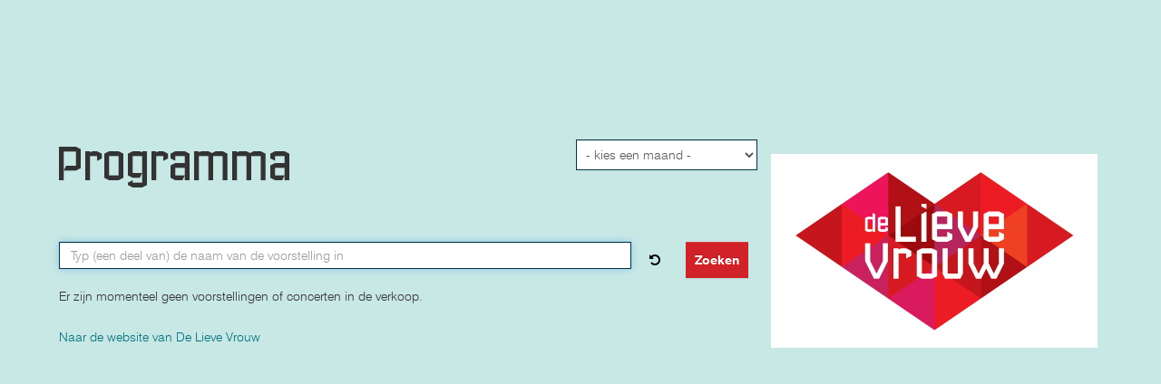

--- FILE ---
content_type: text/html;charset=UTF-8
request_url: https://kaartverkoop.lievevrouw.nl/mtTicket/program/10179496?format=&stlt=dlv
body_size: 9751
content:
<!DOCTYPE html>



<html>
<head>
	<title>Programma | Kaartverkoop De Lieve Vrouw</title>
	<meta name="robots" content="noindex,nofollow,noodp"/>

<!-- Powered by Ticketworks (c) 2026 -->

<!-- Style -->
	
		<link rel="stylesheet" href="/assets/application-public-02984648bc710c311b79d19af8a7ded5.css" media="screen, projection"/>
	

<!-- Fonts -->
	<link href='//fonts.googleapis.com/css?family=Open+Sans:400,700' rel='stylesheet' type='text/css'>
	<link href="//fonts.googleapis.com/css?family=Inconsolata&display=swap" rel="stylesheet" type='text/css'>
	<link href="//maxcdn.bootstrapcdn.com/font-awesome/4.7.0/css/font-awesome.min.css" rel="stylesheet">

	<meta name="viewport" content="width=device-width, height=device-height, initial-scale=1.0, user-scalable=0, minimum-scale=1.0, maximum-scale=1.0">

<!-- Logo -->
	
		<link rel="shortcut icon" href="/stlt-resources/dlv/images/twt-logo.png" type="image/x-icon">
		<link rel="apple-touch-icon" href="/stlt-resources/dlv/images/twt-logo.png">
		<link rel="apple-touch-icon" sizes="114x114" href="/stlt-resources/dlv/images/twt-logo.png">
	

	

	<script>if (typeof module === 'object') {window.module = module; module = undefined;}</script>

	<script type="text/javascript" src="/assets/application-public-7443da5e2ba064a72b6436ae702bda85.js" ></script>

	<script type="text/javascript">window.mtBaseUrl = "https://kaartverkoop.lievevrouw.nl";</script>

<!-- Satellite JS -->
	
		<script type="text/javascript" src="/stlt-resources/dlv/js/ticketworks.js?v=14"></script>
	

<!-- Page lang -->
	
	<script type="text/javascript">
		var lang = "nl";
	</script>
	<html lang="nl"/>

	
        <meta http-equiv="Content-Type" content="text/html; charset=UTF-8"/>
        <meta name="layout" content="mtticket"/>
        
        
        
    
	

	<script type="text/javascript">

</script>

	<script>if (window.module) module = window.module;</script>

<!-- Satellite theme -->
	
		<link rel="stylesheet" href="/stlt-resources/dlv/css/dlv_wrapper.css?v=14" />
	

	

	
	<script type="text/javascript" src="/stlt-resources/dlv/javascript/gtm4.js"></script><!-- Google Tag Manager -->
<script>dataLayer = []; dataLayer.push({'twtPath': '%2Fmtticket%2FmtTicket%2Fprogram'});</script><script>
(function(w,d,s,l,i){w[l]=w[l]||[];w[l].push({'gtm.start':
	new Date().getTime(),event:'gtm.js'});var f=d.getElementsByTagName(s)[0],
	j=d.createElement(s),dl=l!='dataLayer'?'&l='+l:'';j.async=true;j.src=
	'https://www.googletagmanager.com/gtm.js?id='+i+dl;f.parentNode.insertBefore(j,f);
})(window,document,'script','dataLayer','GTM-T48WZL3G');</script>
	<!-- End Google Tag Manager -->

</head>

<body data-page="mtTicket-program">

<div id="skip"><a href="#bodyWrapper">Titel en navigatie overslaan</a></div>


<!-- Google Tag Manager (noscript) -->
	<noscript><iframe src="https://www.googletagmanager.com/ns.html?id=GTM-T48WZL3G"
	height="0" width="0" style="display:none;visibility:hidden"></iframe></noscript>
	<!-- End Google Tag Manager (noscript) -->

<div id="headerWrapper" class="regular" role="banner" >
	<div id="header">

		<div id="headerTitle" class="pull-left" >
			
				<h1>Kaartverkoop De Lieve Vrouw</h1>
			
		</div>

		<div id="headerMenu" class="pull-right" role="navigation" >
			<a href="https://lievevrouw.nl" title="Naar het programma" class="twt-continue-shopping"><i class="fa fa-calendar"></i></a>

			<a href="/?stlt=dlv" title="Naar je persoonlijke pagina"><i class="fa fa-user"></i></a>

			
			
			
				
				<a href="/mtTicket/program/10179496?format=&amp;stlt=dlv&amp;max=25&amp;lang=en" class="english" title="English">en</a>
			
		</div>

	</div>
</div>

<div id="bodyWrapper" class="container" role="main" >
	
    
    
    

    
    
    
    <div class="row">
    
    	
    	<div class="col-md-8 col-main">
    	
		<h1>Programma</h1>

           	
   			<form action="/mtTicket/program" method="post" class="form-inline" autocomplete="off" name="performance-search-form" id="performance-search-form" >
<input type="hidden" name="stlt" value="dlv" id="stlt" />
<input type="hidden" name="max" value="25" id="max" />
<input type="hidden" name="offset" value="" id="offset" />


	<div class="performance-search search-month clearfix">
   		<select name="search_month" class="form-control null" id="search_month" >
<option value="">- kies een maand -</option>
<option value="202601" >Januari 2026</option>
<option value="202602" >Februari 2026</option>
<option value="202603" >Maart 2026</option>
<option value="202604" >April 2026</option>
<option value="202605" >Mei 2026</option>
<option value="202606" >Juni 2026</option>
<option value="202607" >Juli 2026</option>
<option value="202608" >Augustus 2026</option>
<option value="202609" >September 2026</option>
<option value="202610" >Oktober 2026</option>
<option value="202611" >November 2026</option>
<option value="202612" >December 2026</option>
<option value="202701" >Januari 2027</option>
<option value="202702" >Februari 2027</option>
<option value="202703" >Maart 2027</option>
<option value="202704" >April 2027</option>
<option value="202705" >Mei 2027</option>
<option value="202706" >Juni 2027</option>
<option value="202707" >Juli 2027</option>
<option value="202708" >Augustus 2027</option>
<option value="202709" >September 2027</option>
<option value="202710" >Oktober 2027</option>
<option value="202711" >November 2027</option>
<option value="202712" >December 2027</option>
<option value="202801" >Januari 2028</option>
<option value="202802" >Februari 2028</option>
<option value="202803" >Maart 2028</option>
<option value="202804" >April 2028</option>
<option value="202805" >Mei 2028</option>
<option value="202806" >Juni 2028</option>
<option value="202807" >Juli 2028</option>
<option value="202808" >Augustus 2028</option>
<option value="202809" >September 2028</option>
<option value="202810" >Oktober 2028</option>
<option value="202811" >November 2028</option>
<option value="202812" >December 2028</option>
<option value="202901" >Januari 2029</option>
<option value="202902" >Februari 2029</option>
<option value="202903" >Maart 2029</option>
<option value="202904" >April 2029</option>
<option value="202905" >Mei 2029</option>
<option value="202906" >Juni 2029</option>
<option value="202907" >Juli 2029</option>
<option value="202908" >Augustus 2029</option>
<option value="202909" >September 2029</option>
<option value="202910" >Oktober 2029</option>
<option value="202911" >November 2029</option>
<option value="202912" >December 2029</option>
<option value="203001" >Januari 2030</option>
<option value="203002" >Februari 2030</option>
<option value="203003" >Maart 2030</option>
<option value="203004" >April 2030</option>
<option value="203005" >Mei 2030</option>
<option value="203006" >Juni 2030</option>
<option value="203007" >Juli 2030</option>
<option value="203008" >Augustus 2030</option>
<option value="203009" >September 2030</option>
<option value="203010" >Oktober 2030</option>
<option value="203011" >November 2030</option>
<option value="203012" >December 2030</option>
</select>
	</div>

	<div class="col-sm-12 performance-search">
    	<div class="input-group">
			<input type="text" name="search_performance" value="" class="form-control" placeholder="Typ (een deel van) de naam van de voorstelling in" aria-label="Typ (een deel van) de naam van de voorstelling in" id="search_performance" />
			<span class="input-group-btn">
				<a href="#" id="clear-search" class="save btn btn-default" aria-label="Clear search"><i class="fa fa-undo" ></i></a>
				<input type="submit" name="create" class="save btn btn-success" value="Zoeken" id="create" />
			</span>
		</div>
	</div>

</form>
<script type="text/javascript">
	$(document).ready(function(){
		// put cursor in first field
		$('input[name="search_performance"]').focus();
		// clear and search
		$('a#clear-search').click(function(){
			$('input[name="search_performance"]').val('');
			$('select[name="search_month"]').val('');
			$('form[name="performance-search-form"]').submit();
		});
		// reset offset when searching
		$('form[name="performance-search-form"]').submit(function(e){
			$('input#offset').val('0');
		});
	});
</script>


            
			
			
				<div class="cms_content"><html xmlns='http://www.w3.org/1999/xhtml'><body><p>Er zijn momenteel geen voorstellingen of concerten in de verkoop.</p></body></html></div>
				
				



<div class="afterSalesLinks" >
	<ul class="afterSales">
		
		<li>
			<a href="https://lievevrouw.nl" class="twt-back-to-home">
				Naar de website van De Lieve Vrouw
			</a>
		</li>
	</ul>
</div>

				
            
    		
    	</div>
    	
    	
    	<div class="col-md-4 col-sub">
    	
			





    	
            
       		
          	
          	
			




	
    	
    		
          	
          	
<div class="stltSideblock">
	
		
		<img src="/mtUI/getImage?image=side&amp;stlt=dlv&amp;brnd=dlv" class="" alt="Logo De Lieve Vrouw" />
	
</div>

			
    	</div>
    
	</div>
     
    
</div>

<div id="footerWrapper" role="contentinfo" >
	<div class="container">
		<div id="footer">
			
			
		</div>
		
			
			<div id="contact">
				<div class="row">
					<div class="col-md-12 mtContact">
						<h3>Contact</h3>
						<p class="mtContactSatellite" >Heb je vragen over het gebruik van de webshop of over de aankoop van je tickets?<br/>Neem dan contact op met De Lieve Vrouw:&nbsp;
							<a href="mailto:kassa&#64;lievevrouw.nl" target="_blank" >kassa&#64;lievevrouw.nl</a>
						</p>
					</div>
				</div>
			</div>
		
	</div>
</div>





<script type="text/javascript">
	window.addEventListener("pagehide", (_e) => { $.unblockUI(); });
</script>
</body>
</html>

--- FILE ---
content_type: text/css
request_url: https://kaartverkoop.lievevrouw.nl/stlt-resources/dlv/css/dlv_wrapper.css?v=14
body_size: 111
content:
@import "ticketworks.css?v=2";

:root {
	--mobile-map-header-height: 35px;
	--mobile-map-info-height: 150px;
}


--- FILE ---
content_type: text/css
request_url: https://kaartverkoop.lievevrouw.nl/stlt-resources/dlv/css/ticketworks.css?v=2
body_size: 82597
content:
@font-face {
    font-family: "DeLieveVrouw";
    src: url('../fonts/DLV/delievevrouw.woff');
    font-weight: 400;
    font-style: normal;
    font-display: block;
}

@font-face {
    font-family: 'Swiss';
    src: url('../fonts/Swiss/Swiss-721-Bold-BT.woff');
    font-weight: 700;
    font-style: normal;
    font-display: block;
}

@font-face {
    font-family: 'Swiss';
    src: url('../fonts/Swiss/Swiss721LightBT.woff');
    font-weight: 200;
    font-style: normal;
    font-display: block;
}


/***************************
    ICON FONT
***************************/
@font-face {
    font-family: 'Icon';
    src: url('../fonts/Icons/DLV.woff');
    font-weight: normal;
    font-style: normal;
    font-display: block;
}

[class^="icon-"],
[class*=" icon-"] {
    font-family: 'Icon' !important;
    speak: never;
    font-style: normal;
    font-weight: normal;
    font-variant: normal;
    text-transform: none;
    line-height: 1;
    -webkit-font-smoothing: antialiased;
    -moz-osx-font-smoothing: grayscale;
}


.icon-accessibility:before {
    content: "\e912";
}

.icon-close:before {
    content: "\e90c";
}

.icon-chevron-left:before {
    content: "\e902";
}

.icon-facebook:before {
    content: "\e905";
}

.icon-search:before {
    content: "\e908";
}

.icon-youtube:before {
    content: "\e90b";
}

.icon-account:before {
    content: "\e900";
}

.icon-chevron-right:before {
    content: "\e903";
}

.icon-instagram:before {
    content: "\e906";
}

.icon-shopping-basket:before {
    content: "\e909";
}

.icon-chevron-down:before {
    content: "\e901";
}

.icon-chevron-up:before {
    content: "\e904";
}

.icon-menu:before {
    content: "\e907";
}

.icon-twitter:before {
    content: "\e90a";
}

.icon-calendar:before {
    content: "\e90e";
}

.icon-whatsapp:before {
    content: "\f232";
}

.icon-star:before {
    content: "\f005";
}

.icon-envelope:before {
    content: "\e911";
}

.icon-phone:before {
    content: "\f095";
}

.icon-arrow-left:before {
    content: "\e90f";
}

.icon-arrow-right:before {
    content: "\e910";
}

.icon-filter:before {
    content: '\e90d';
}

.icon-filters:before {
    content: '\e913';
}

.icon-download:before {
    content: '\e914';
}

html {
    font-size: 62.5% !important;
}

body {
    background: #c8e8e5;
    font-family: 'Swiss';
}

    #bodyWrapper {
        margin-top: 15rem !important;
        padding-bottom: 8rem;
    }

    #headerWrapper {
        height: unset !important;
        width: unset !important;
    }

    #headerWrapper::after {
        content: "";
    }

    /* HELPERS */
    .text-align-left {
        text-align: left;
    }

    .text-align-right {
        text-align: right;
    }

    .text-align-center {
        text-align: center;
    }

    @media (max-width: 1024px) {
        .md-text-align-left {
            text-align: left;
        }
        .md-text-align-right {
            text-align: right;
        }
        .md-text-align-center {
            text-align: center;
        }
    }
    @media (max-width: 768px) {
        .sm-text-align-left {
            text-align: left;
        }
        .sm-text-align-right {
            text-align: right;
        }
        .sm-text-align-center {
            text-align: center;
        }
    }
    @media (max-width: 480px) {
        .xs-text-align-left {
            text-align: left;
        }
        .xs-text-align-right {
            text-align: right;
        }
        .xs-text-align-center {
            text-align: center;
        }
    }

    /* DEFAULT TITLES/TEXT */
    .container h1,
    h2,
    .container h3,
    .container h4,
    .container h5,
    .container h6 {
        margin: 0 0 1.5rem 0;
        line-height: 1.25;
        font-weight: 200;
        font-family: "DeLieveVrouw";
    }

    .container p,
    .container label {
        font-family: 'Swiss';
        font-weight: 200;
    }


    .container h2 {
        font-size: 4.8rem;
        padding: 0 0 3rem 0;
        margin: 0;
    }

    .container h1 {
        font-size: 5rem !important;
    }

    .btn {
        border-radius: 0;
        text-transform: none;
        font-weight: 200;
    }
    .btn.save {
        display: inline-flex;
        align-items: center;
        justify-content: flex-start;
        padding: 15px 25px;
        position: relative;
        font-size: 14px;
        font-weight: 600;
        text-decoration: none;
        cursor: pointer;
        border: none;
        transition: all ease-in-out .3s;
        background: #D12229;
        color: #fff;
        height: 56px;
    }

    .btn.save:hover {
        transform: scale(1.02);
        color: #fff;
        background-color: #9D1C21;
    }

    .container span.date i,
    .container span.location i {
        margin-right: 20px;
    }

    .container a i {
        margin-right: 8px;
    }

    .fa-clock-o {
        margin-left: 10px;
    }


    .btn.btn-lg.plus:before {
        content: unset;
    }

    .btn.plus:after {
        content: unset;
    }


    .btn.save:before {
        content: "";
        position: absolute;
        right: -19px;
        top: 0;
        bottom: 0;
        border-bottom: 28px solid transparent;
        border-left: 20px solid #D12229;
        border-top: 28px solid transparent;
    }

    .btn.save:after {
        content: "\e903";
        font-family: "Icon";
        position: absolute;
        right: -6px;
        color: #fff;
    }

    .tw-barcode {
        width: 95% !important;
        height: 40px;
    }


    /*  footer    */
    #footerWrapper {
        padding-top: unset;
    }


    .footer-wrapper {
        line-height: 40px;
        position: relative;
        height: 100%;
        display: flex;
        flex-direction: column;
        color: #fff;
        background-color: #221F20;
    }

    .footer-wrapper:before {
        content: "";
        background: url("../images/logo-dlv.png") no-repeat center center;
        position: absolute;
        top: -6.8rem;
        left: 50%;
        -webkit-transform: translateX(-50%);
        transform: translateX(-50%);
        width: 28.7rem;
        height: 16.4rem;
        background-size: 28.7rem 16.4rem;
    }

    .footer-wrapper h2 {
        font-size: 2.8rem;
        text-transform: none;
        padding: 0 0 3rem 0;
        padding-top: 3rem;
    }

    .footer-wrapper p {
        font-family: 'Swiss', Helvetica, Roboto, Arial, sans-serif;
        line-height: 30px;
        margin: 0;
        font-size: 1.8rem;
        padding-top: 1rem;
        text-decoration: none;
        color: #fff;
        font-weight: 200;
    }

    .contact-info {
        line-height: 32px;
        padding-top: 3rem;
    }

    .footer-wrapper .grid {
        padding-top: 12rem;
    }

    .footer-wrapper li {
        line-height: 44px;
    }

    .footer-wrapper i {
        padding-right: 16px;
    }

    .footer-wrapper .logo > img {
        display: none;
    }

    .footer-wrapper .logo {
        width: 38rem;
        position: relative;
    }
    .footer-wrapper .logo {
        content: url("../images/logo-banner.png");
        background-size: contain;
        background-repeat: no-repeat;
    }

    .mobile-hamburger-nav img {
        display: none;
    }

    .mobile-hamburger-nav .text-align-center a {
        content: url("../images/logo-dlv.png");
        width: 18rem;
        height: 13rem;
        padding-top: 2rem;
    }

    .footer-wrapper .icon-facebook,
    .icon-twitter,
    .icon-instagram,
    .icon-youtube {
        font-size: 3.6rem;
    }

    .icon-envelope {
        font-size: 1.4rem;
    }

    .footer-wrapper a {
        font-family: 'Swiss', Helvetica, Roboto, Arial, sans-serif;
        font-size: 1.8rem;
        text-decoration: none;
        color: #fff;
        font-weight: 200;
    }

    .logos {
        max-width: 38rem;
        width: 100%;
    }


    .footer-image {
        background-image: url('../images/footer-image.png');
        width: 100%;
        height: 20rem;
        background-repeat: repeat-x;
        background-position: bottom;
    }

    @media (max-width: 768px) {

        .footer-wrapper {
            .icon-facebook,
            .icon-twitter,
            .icon-instagram,
            .icon-youtube {
                font-size: 4rem;
            }
        }
    }


    /************************
HEADER
 ************************/
    .header {
        position: fixed;
        top: 0;
        width: 100%;
        z-index: 99;
    }

    .header:before {
        content: "";
        position: absolute;
        top: -100%;
        left: 0;
        right: 0;
        width: 100%;
        height: 90%;
        box-shadow: 0 5rem 5rem 5rem rgb(0 0 0 / 35%);
        z-index: -1;
        pointer-events: none;
    }

    .header .header-inner {
        position: relative;
    }
    .header .header-inner #logo {
        display: inline-block;
        width: 19rem;
        height: 10rem;
        background-image: url('../images/logo-dlv.png');
        overflow: hidden;
        text-indent: -99999px;
        margin: 1rem 0;
        position: relative;
        background-size: contain;
        background-repeat: no-repeat;
        background-position: center center;
    }

    /************************
NAVIGATION
 ************************/
    .mainMenu {
        position: relative;
        z-index: 999;
        padding: 40px 0;
    }

    .mainMenu ul {
        display: flex;
        margin: 0;
        padding: 0;
    }

    .mainMenu li {
        display: flex;
        align-items: center;
    }

    .mainMenu a {
        text-decoration: none;
        padding: 2.4rem;
        display: flex;
        align-items: center;
        text-transform: uppercase;
        color: #fff;
        font-size: 1.8rem;
        text-shadow: 0px 1px 2px black;
        font-family: 'DeLieveVrouw', Helvetica, Roboto, Arial, sans-serif !important;
    }
    .mainMenu a:hover {
        opacity: .6;
    }

    .mainMenu i {
        font-size: 2.4rem;
    }


    .mainMenu .active {
        padding: 1.4rem 2.4rem;
        background-color: rgba(255, 255, 255, 0.2);
    }

    .mainMenu .link-agenda {
        padding-left: 3.2rem;
    }

    .mainMenu .link-agenda.active {
        padding-left: 4.8rem;
    }

    .mainMenu .link-agenda:before {
        content: "\e90e";
        font-family: "icon";
        color: #fff;
        font-size: 2rem;
        position: absolute;
        margin-top: -4px;
        left: 0;
    }
    .mainMenu .link-agenda.active:before {
        left: 1.6rem;
    }
    .menu-item {
        position: relative;
    }

    /* sub menu */
    .mainMenu .submenu {
        display: none;
        z-index: 2;
        position: absolute;
        background-color: #fff;
        top: 12rem;
        right: 2.8rem;
        padding: 20px 60px 10px 20px;
        box-shadow: rgba(99, 99, 99, 0.2) 0px 2px 8px 0px;
    }

    .mainMenu .submenu:before {
        content: '';
        position: absolute;
        right: 0rem;
        top: -3rem;
        width: 30px;
        height: 30px;
        background-repeat: no-repeat;
        background-image: linear-gradient(-45deg, #fff 50%, rgba(255, 255, 255, 0) 50%);
    }

    .mainMenu .submenu:after {
        content: "";
        padding: 12rem;
        position: absolute;
        right: -4rem;
        top: -1rem;
        z-index: -1;
    }

    .mainMenu .submenu.left {
        right: unset !important;
        top: 9rem !important;
    }

    .mainMenu .submenu.left:before {
        content: '';
        position: absolute;
        background-image: linear-gradient(45deg, #fff 50%, rgba(255, 255, 255, 0) 50%) !important;
        left: 0rem;
        top: -3rem;
        width: 30px;
        height: 30px;
        background-repeat: no-repeat;
        right: unset !important;
    }

    .mainMenu .submenu.left:after {
        content: "";
        padding: 12rem;
        position: absolute;
        left: -4rem;
        top: -2rem;
        z-index: -1;
    }


    .submenu a {
        padding: 1rem 0 !important;
        color: #003344;
        font-size: 1.8rem;
        text-shadow: none;
    }


    .container a.active + .submenu {
        left: 1.5rem;
        top: 9rem !important;
    }

    .item-cafe .submenu.left,
    .item-plan-je-bezoek .submenu.left {
        left: 3rem !important;
    }

    .submenu {
        top: 8rem !important;
    }

    .menu-item:hover ul,
    .menu-item:focus-within > ul {
        display: block !important;
        cursor: pointer;
        animation: fade_in_show 500ms ease-in-out both;
    }

    @keyframes fade_in_show {
        from {
            opacity: 0;
        }

        to {
            opacity: 1;
        }
    }


    .menu-item .subitem i {
        font-size: 2.4rem;
    }

    /* navigation mobile */
    .mobile-bottom-nav {
        box-shadow: rgba(0, 0, 0, .1) 0 4px 12px;
        position: fixed;
        bottom: 0;
        left: 0;
        right: 0;
        height: 10vh;
        z-index: 1000;
        display: flex;
        background-color: #fff;
    }

    .mobile-bottom-nav a {
        text-decoration: none;
        color: rgb(0, 51, 68);
    }

    .mobile-bottom-nav i {
        font-size: 3.6rem;
        padding: 4px 0 8px 0;
    }

    .mobile-bottom-nav .mobile-bottom-nav-item {
        flex-grow: 1;
        text-align: center;
        padding: 20px;
        font-family: 'DeLieveVrouw', Helvetica, Roboto, Arial, sans-serif;
        display: flex;
        flex-direction: column;
        justify-content: center;
    }

    .mobile-bottom-nav .mobile-bottom-nav-item .mobile-bottom-nav-item-content {
        display: flex;
        flex-direction: column;
    }

    .mobile-bottom-nav .mobile-bottom-nav-item .icon-menu,
    .icon-close {
        display: none;
    }

    .mobile-bottom-nav .mobile-bottom-nav-item .icon-menu.active,
    .icon-close.active {
        display: block;
    }


    .mobile-hamburger-nav {
        background: #003344;
        height: 100vh;
        width: 100%;
        left: 0;
        position: absolute;
        z-index: 1;
        padding: 0 3rem;
        display: none;
    }

    .mobile-hamburger-nav a {
        text-decoration: none;
        text-transform: uppercase;
        color: #fff;
    }

    .mobile-hamburger-nav .mobile-hamburger-nav-item {
        color: #fff;
        font-family: 'DeLieveVrouw', Helvetica, Roboto, Arial, sans-serif !important;
        padding: 14px;
        border-bottom: 1px solid rgba(255, 255, 255, 0.1);
        font-size: 2.5rem;
        display: flex;
        position: relative;
        justify-content: space-between;
        flex-wrap: wrap;
        align-items: center;
    }

    .mobile-hamburger-nav .mobile-hamburger-nav-item .mobile-hamburger-nav-item-content {
        flex: 1;
    }

    .mobile-hamburger-nav .icon-chevron-down {
        display: none;
    }

    .mobile-hamburger-nav .children .icon-chevron-down {
        display: block;
        flex: 1;
        display: flex;
        justify-content: flex-end;
    }

    .mobile-hamburger-nav .children .icon-chevron-down.active::before {
        content: "\e904" !important;
    }

    .mobile-hamburger-nav .submenu-mobile.active {
        display: flex !important;
        flex: 0 1 100%;
        flex-direction: column;
        font-family: 'Swiss', Helvetica, Roboto, Arial, sans-serif;
    }

    .mobile-hamburger-nav .submenu-mobile.active a {
        text-transform: none !important;
    }

    .mobile-hamburger-nav .submenu-mobile.active li:first-child {
        padding-top: 3rem;
    }

    .mobile-hamburger-nav .submenu-mobile.active li {
        padding-top: 2rem;
        font-size: 2rem;
    }

    .mobile-hamburger-nav .submenu-mobile {
        display: none;
    }

    .mobile-hamburger-nav .logo {
        width: 16rem;
        padding-top: 16px;
    }

    .mobile-hamburger-nav.active {
        display: block !important;
    }

    .mobile-hamburger-nav.active::after {
        content: "";
        background-color: rgba(255, 255, 255, 0.2);
    }

    .mobile-hamburger-wrapper {
        overflow: scroll;
        height: 70vh;
    }

/* search */
.search-bar-wrapper {
    position: absolute;
    right: 0;
    top: 12rem;
    width: 100%;
    max-width: 60rem;
    padding: 5rem 2rem 3rem 2rem;
    background: #fff;
    transform: translateX(100%);
    transition: .3s all ease-in-out;
    visibility: hidden;
    z-index: 99;
}

#close-search-btn .icon-close {
    display: flex !important;
}

.close-btn {
    position: absolute !important;
    top: .4rem;
    right: .4rem;
    padding: .8rem;
    background: none;
    border: none;
    color: black !important;
    width: 4rem !important;
    ;
    height: 4rem !important;
    ;
    display: flex;
    align-items: center;
    justify-content: center;
    transition: .2s all ease-in-out;
}

.search-bar-wrapper .icon-close:before {
    content: "\e90c" !important;
    display: block;
}

.close-btn:hover {
    /*    background: ;*/
    color: #fff;
    border-radius: .6rem;
}


.search-bar {
    padding-bottom: .8rem;
}

.search-bar .search-input {
    width: 100%;
    margin-right: 2rem;
    border-bottom: 1px solid black;
}

.search-bar .search-input .inputfield {
    flex-grow: 2;
    width: 100%;
    border: none;
    padding: 1.2rem;
    background: unset;
    padding-left: 1.2rem;
    font-family: 'Swiss';
    height: 5.6rem;
    font-size: 1.8rem;
}

.search-bar .search-input .inputfield::placeholder {
    color: black;
}

.search-bar .search-input .inputfield:focus-visible {
    outline: 2px dashed #D12229;
}


.search-bar .search-input .icon {
    font-size: 2.4rem;
}


.search-bar .btn {
    margin-right: 0;
    margin-bottom: 0;
}

.search-bar-wrapper.open {
    transform: translateX(0);
    visibility: visible;
}


@media screen and (max-width: 768px) {

    .search-bar-wrapper {
        top: unset;
        position: fixed;
        bottom: 10vh;
        transform: translateY(100%);
        padding: 6rem 2rem 3rem 2rem;
    }

    .search-bar-wrapper #close-search-btn {
        font-size: 2.6rem;
    }


    .search-bar-wrapper .search-bar .inputfield:placeholder {
        font-style: italic;
        color: black;
    }

    .search-bar-wrapper .search-bar .btn {
        padding: 1rem 2rem;
    }

    .search-bar-wrapper .search-bar.open {
        transform: translateY(0%);
    }
}



/*------------------------------------*\
    Default Grid
\*------------------------------------*/
.clearfix {
    *zoom: 1;
    &:before,
    &:after {
        content: " ";
        display: table;
    }
    &:after {
        clear: both;
    }
}

.no-bullets {
    margin: 0;
    padding: 0;
    list-style-type: none;
}

[class*='col-'] {
    float: left;
    padding-right: 1rem;
    padding-left: 1rem;
}

.grid {
    width: 100%;
    max-width: 1280px;
    margin: 0 auto;
    @extend .clearfix;
}

.grid-pad {
    padding-top: 0;
    padding-left: 1rem;
    padding-right: 1rem;
}

.hide {
    display: none;
}

.no-p {
    padding: 0;
}

/* COL'S */
.col-1-1 {
    width: 100%;
    width: calc(100% / 12 * 12);
}

.col-11-12 {
    width: 91.66%;
    width: calc(100% / 12 * 11);
}

.col-10-12 {
    width: 83.333%;
    width: calc(100% / 12 * 10);
}

.col-9-12,
.col-3-4 {
    width: 75%;
    width: calc(100% / 12 * 9);
}

.col-8-12,
.col-2-3 {
    width: 66.66%;
    width: calc(100% / 12 * 8);
}

.col-7-12 {
    width: 58.33%;
    width: calc(100% / 12 * 7);
}

.col-6-12,
.col-1-2 {
    width: 50%;
    width: calc(100% / 12 * 6);
}

.col-5-12 {
    width: 41.66%;
    width: calc(100% / 12 * 5);
}

.col-4-12,
.col-1-3 {
    width: 33.33%;
    width: calc(100% / 12 * 4);
}

.col-3-12,
.col-1-4 {
    width: 25%;
    width: calc(100% / 12 * 3);
}

.col-1-5 {
    width: 20%;
    width: calc(100% / 5);
}

.col-2-12,
.col-1-6 {
    width: 16.667%;
    width: calc(100% / 12 * 2);
}

.col-1-7 {
    width: 14.28%;
    width: calc(100% / 7);
}

.col-1-8 {
    width: 12.5%;
    width: calc(100% / 8);
}

.col-1-9 {
    width: 11.1%;
    width: calc(100% / 9);
}

.col-1-10 {
    width: 10%;
    width: calc(100% / 10);
}

.col-1-11 {
    width: 9.09%;
    width: calc(100% / 11);
}

.col-1-12 {
    width: 8.33%;
    width: calc(100% / 12 * 1);
}


/* PUSH */
.push-1-1 {
    margin-left: 100%;
    margin-left: calc(100% / 12 * 12);
}

.push-11-12 {
    margin-left: 91.66%;
    margin-left: calc(100% / 12 * 11);
}

.push-10-12 {
    margin-left: 83.333%;
    margin-left: calc(100% / 12 * 10);
}

.push-9-12,
.push-3-4 {
    margin-left: 75%;
    margin-left: calc(100% / 12 * 9);
}

.push-8-12,
.push-2-3 {
    margin-left: 66.66%;
    margin-left: calc(100% / 12 * 8);
}

.push-7-12 {
    margin-left: 58.33%;
    margin-left: calc(100% / 12 * 7);
}

.push-6-12,
.push-1-2 {
    margin-left: 50%;
    margin-left: calc(100% / 12 * 6);
}

.push-5-12 {
    margin-left: 41.66%;
    margin-left: calc(100% / 12 * 5);
}

.push-4-12,
.push-1-3 {
    margin-left: 33.33%;
    margin-left: calc(100% / 12 * 4);
}

.push-3-12,
.push-1-4 {
    margin-left: 25%;
    margin-left: calc(100% / 12 * 3);
}

.push-1-5 {
    margin-left: 20%;
    margin-left: calc(100% / 5);
}

.push-2-12,
.push-1-6 {
    margin-left: 16.667%;
    margin-left: calc(100% / 12 * 2);
}

.push-1-7 {
    margin-left: 14.28%;
    margin-left: calc(100% / 7);
}

.push-1-8 {
    margin-left: 12.5%;
    margin-left: calc(100% / 8);
}

.push-1-9 {
    margin-left: 11.1%;
    margin-left: calc(100% / 9);
}

.push-1-10 {
    margin-left: 10%;
    margin-left: calc(100% / 10);
}

.push-1-11 {
    margin-left: 9.09%;
    margin-left: calc(100% / 11);
}

.push-1-12 {
    margin-left: 8.33%;
    margin-left: calc(100% / 12 * 1);
}


/*------------------------------------*\
    MD Grid
\*------------------------------------*/
@media screen and (max-width: 1024px) {

    /* COL'S */
    .md-col-1-1 {
        width: 100%;
        width: calc(100% / 12 * 12);
    }

    .md-col-11-12 {
        width: 91.66%;
        width: calc(100% / 12 * 11);
    }

    .md-col-10-12 {
        width: 83.333%;
        width: calc(100% / 12 * 10);
    }

    .md-col-9-12,
    .md-col-3-4 {
        width: 75%;
        width: calc(100% / 12 * 9);
    }

    .md-col-8-12,
    .md-col-2-3 {
        width: 66.66%;
        width: calc(100% / 12 * 8);
    }

    .md-col-7-12 {
        width: 58.33%;
        width: calc(100% / 12 * 7);
    }

    .md-col-6-12,
    .md-col-1-2 {
        width: 50%;
        width: calc(100% / 12 * 6);
    }

    .md-col-5-12 {
        width: 41.66%;
        width: calc(100% / 12 * 5);
    }

    .md-col-4-12,
    .md-col-1-3 {
        width: 33.33%;
        width: calc(100% / 12 * 4);
    }

    .md-col-3-12,
    .md-col-1-4 {
        width: 25%;
        width: calc(100% / 12 * 3);
    }

    .md-col-1-5 {
        width: 20%;
        width: calc(100% / 5);
    }

    .md-col-2-12,
    .md-col-1-6 {
        width: 16.667%;
        width: calc(100% / 12 * 2);
    }

    .md-col-1-7 {
        width: 14.28%;
        width: calc(100% / 7);
    }

    .md-col-1-8 {
        width: 12.5%;
        width: calc(100% / 8);
    }

    .md-col-1-9 {
        width: 11.1%;
        width: calc(100% / 9);
    }

    .md-col-1-10 {
        width: 10%;
        width: calc(100% / 10);
    }

    .md-col-1-11 {
        width: 9.09%;
        width: calc(100% / 11);
    }


    .md-col-1-12 {
        width: 8.33%;
        width: calc(100% / 12);
    }


    /* PUSH */
    .md-push-1-1 {
        margin-left: 100%;
        margin-left: calc(100% / 12 * 12);
    }

    .md-push-11-12 {
        margin-left: 91.66%;
        margin-left: calc(100% / 12 * 11);
    }

    .md-push-10-12 {
        margin-left: 83.333%;
        margin-left: calc(100% / 12 * 10);
    }

    .md-push-9-12,
    .md-push-3-4 {
        margin-left: 75%;
        margin-left: calc(100% / 12 * 9);
    }

    .md-push-8-12,
    .md-push-2-3 {
        margin-left: 66.66%;
        margin-left: calc(100% / 12 * 8);
    }

    .md-push-7-12 {
        margin-left: 58.33%;
        margin-left: calc(100% / 12 * 7);
    }

    .md-push-6-12,
    .md-push-1-2 {
        margin-left: 50%;
        margin-left: calc(100% / 12 * 6);
    }

    .md-push-5-12 {
        margin-left: 41.66%;
        margin-left: calc(100% / 12 * 5);
    }

    .md-push-4-12,
    .md-push-1-3 {
        margin-left: 33.33%;
        margin-left: calc(100% / 12 * 4);
    }

    .md-push-3-12,
    .md-push-1-4 {
        margin-left: 25%;
        margin-left: calc(100% / 12 * 3);
    }

    .md-push-1-5 {
        margin-left: 20%;
        margin-left: calc(100% / 5);
    }

    .md-push-2-12,
    .md-push-1-6 {
        margin-left: 16.667%;
        margin-left: calc(100% / 12 * 2);
    }

    .md-push-1-7 {
        margin-left: 14.28%;
        margin-left: calc(100% / 7);
    }

    .md-push-1-8 {
        margin-left: 12.5%;
        margin-left: calc(100% / 8);
    }

    .md-push-1-9 {
        margin-left: 11.1%;
        margin-left: calc(100% / 9);
    }

    .md-push-1-10 {
        margin-left: 10%;
        margin-left: calc(100% / 10);
    }

    .md-push-1-11 {
        margin-left: 9.09%;
        margin-left: calc(100% / 11);
    }

    .md-push-1-12 {
        margin-left: 8.33%;
        margin-left: calc(100% / 12);
    }

    .md-push-0 {
        margin-left: 0;
    }

    .md-show {
        display: block;
    }

    .md-hide {
        display: none;
    }

    .md-no-p {
        padding: 0;
    }
}



/*------------------------------------*\
    SM Grid
\*------------------------------------*/
@media screen and (max-width: 768px)/* Als je de width aanpast pas ook de media query aan in default */
{

    /* COL'S */
    .sm-col-1-1 {
        width: 100%;
        width: calc(100% / 12 * 12);
    }

    .sm-col-11-12 {
        width: 91.66%;
        width: calc(100% / 12 * 11);
    }

    .sm-col-10-12 {
        width: 83.333%;
        width: calc(100% / 12 * 10);
    }

    .sm-col-9-12,
    .sm-col-3-4 {
        width: 75%;
        width: calc(100% / 12 * 9);
    }

    .sm-col-8-12,
    .sm-col-2-3 {
        width: 66.66%;
        width: calc(100% / 12 * 8);
    }

    .sm-col-7-12 {
        width: 58.33%;
        width: calc(100% / 12 * 7);
    }

    .sm-col-6-12,
    .sm-col-1-2 {
        width: 50%;
        width: calc(100% / 12 * 6);
    }

    .sm-col-5-12 {
        width: 41.66%;
        width: calc(100% / 12 * 5);
    }

    .sm-col-4-12,
    .sm-col-1-3 {
        width: 33.33%;
        width: calc(100% / 12 * 4);
    }

    .sm-col-3-12,
    .sm-col-1-4 {
        width: 25%;
        width: calc(100% / 12 * 3);
    }

    .sm-col-1-5 {
        width: 20%;
        width: calc(100% / 5);
    }

    .sm-col-2-12,
    .sm-col-1-6 {
        width: 16.667%;
        width: calc(100% / 12 * 2);
    }

    .sm-col-1-7 {
        width: 14.28%;
        width: calc(100% / 7);
    }

    .sm-col-1-8 {
        width: 12.5%;
        width: calc(100% / 8);
    }

    .sm-col-1-9 {
        width: 11.1%;
        width: calc(100% / 9);
    }

    .sm-col-1-10 {
        width: 10%;
        width: calc(100% / 10);
    }

    .sm-col-1-11 {
        width: 9.09%;
        width: calc(100% / 11);
    }

    .sm-col-1-12 {
        width: 8.33%;
        width: calc(100% / 12);
    }


    /* PUSH */
    .sm-push-1-1 {
        margin-left: 100%;
        margin-left: calc(100% / 12 * 12);
    }

    .sm-push-11-12 {
        margin-left: 91.66%;
        margin-left: calc(100% / 12 * 11);
    }

    .sm-push-10-12 {
        margin-left: 83.333%;
        margin-left: calc(100% / 12 * 10);
    }

    .sm-push-9-12,
    .sm-push-3-4 {
        margin-left: 75%;
        margin-left: calc(100% / 12 * 9);
    }

    .sm-push-8-12,
    .sm-push-2-3 {
        margin-left: 66.66%;
        margin-left: calc(100% / 12 * 8);
    }

    .sm-push-7-12 {
        margin-left: 58.33%;
        margin-left: calc(100% / 12 * 7);
    }

    .sm-push-6-12,
    .sm-push-1-2 {
        margin-left: 50%;
        margin-left: calc(100% / 12 * 6);
    }

    .sm-push-5-12 {
        margin-left: 41.66%;
        margin-left: calc(100% / 12 * 5);
    }

    .sm-push-4-12,
    .sm-push-1-3 {
        margin-left: 33.33%;
        margin-left: calc(100% / 12 * 4);
    }

    .sm-push-3-12,
    .sm-push-1-4 {
        margin-left: 25%;
        margin-left: calc(100% / 12 * 3);
    }

    .sm-push-1-5 {
        margin-left: 20%;
        margin-left: calc(100% / 5);
    }

    .sm-push-2-12,
    .sm-push-1-6 {
        margin-left: 16.667%;
        margin-left: calc(100% / 12 * 2);
    }

    .sm-push-1-7 {
        margin-left: 14.28%;
        margin-left: calc(100% / 7);
    }

    .sm-push-1-8 {
        margin-left: 12.5%;
        margin-left: calc(100% / 8);
    }

    .sm-push-1-9 {
        margin-left: 11.1%;
        margin-left: calc(100% / 9);
    }

    .sm-push-1-10 {
        margin-left: 10%;
        margin-left: calc(100% / 10);
    }

    .sm-col-1-11 {
        margin-left: 9.09%;
        margin-left: calc(100% / 11);
    }

    .sm-push-1-12 {
        margin-left: 8.33%;
        margin-left: calc(100% / 12);
    }

    .sm-push-0 {
        margin-left: 0;
    }

    .sm-show {
        display: block !important;
        height: auto;
    }

    .sm-hide {
        display: none;
        width: 0;
        height: 0;
    }

    .sm-no-p {
        padding: 0;
    }
}


/*------------------------------------*\
    XS Grid
\*------------------------------------*/
@media screen and (max-width: 480px)/* Als je de width aanpast pas ook de media query aan in default */
{

    /* COL'S */
    .xs-col-1-1 {
        width: 100%;
        width: calc(100% / 12 * 12);
    }

    .xs-col-11-12 {
        width: 91.66%;
        width: calc(100% / 12 * 11);
    }

    .xs-col-10-12 {
        width: 83.333%;
        width: calc(100% / 12 * 10);
    }

    .xs-col-9-12,
    .xs-col-3-4 {
        width: 75%;
        width: calc(100% / 12 * 9);
    }

    .xs-col-8-12,
    .xs-col-2-3 {
        width: 66.66%;
        width: calc(100% / 12 * 8);
    }

    .xs-col-7-12 {
        width: 58.33%;
        width: calc(100% / 12 * 7);
    }

    .xs-col-6-12,
    .xs-col-1-2 {
        width: 50%;
        width: calc(100% / 12 * 6);
    }

    .xs-col-5-12 {
        width: 41.66%;
        width: calc(100% / 12 * 5);
    }

    .xs-col-4-12,
    .xs-col-1-3 {
        width: 33.33%;
        width: calc(100% / 12 * 4);
    }

    .xs-col-3-12,
    .xs-col-1-4 {
        width: 25%;
        width: calc(100% / 12 * 3);
    }

    .xs-col-1-5 {
        width: 20%;
        width: calc(100% / 5);
    }

    .xs-col-2-12,
    .xs-col-1-6 {
        width: 16.667%;
        width: calc(100% / 12 * 2);
    }

    .xs-col-1-7 {
        width: 14.28%;
        width: calc(100% / 7);
    }

    .xs-col-1-8 {
        width: 12.5%;
        width: calc(100% / 8);
    }

    .xs-col-1-9 {
        width: 11.1%;
        width: calc(100% / 9);
    }

    .xs-col-1-10 {
        width: 10%;
        width: calc(100% / 10);
    }

    .xs-col-1-11 {
        width: 9.09%;
        width: calc(100% / 11);
    }

    .xs-col-1-12 {
        width: 8.33%;
        width: calc(100% / 12);
    }


    /* PUSH */
    .xs-push-1-1 {
        margin-left: 100%;
        margin-left: calc(100% / 12 * 12);
    }

    .xs-push-11-12 {
        margin-left: 91.66%;
        margin-left: calc(100% / 12 * 11);
    }

    .xs-push-10-12 {
        margin-left: 83.333%;
        margin-left: calc(100% / 12 * 10);
    }

    .xs-push-9-12,
    .xs-push-3-4 {
        margin-left: 75%;
        margin-left: calc(100% / 12 * 9);
    }

    .xs-push-8-12,
    .xs-push-2-3 {
        margin-left: 66.66%;
        margin-left: calc(100% / 12 * 8);
    }

    .xs-push-7-12 {
        margin-left: 58.33%;
        margin-left: calc(100% / 12 * 7);
    }

    .xs-push-6-12,
    .xs-push-1-2 {
        margin-left: 50%;
        margin-left: calc(100% / 12 * 6);
    }

    .xs-push-5-12 {
        margin-left: 41.66%;
        margin-left: calc(100% / 12 * 5);
    }

    .xs-push-4-12,
    .xs-push-1-3 {
        margin-left: 33.33%;
        margin-left: calc(100% / 12 * 4);
    }

    .xs-push-3-12,
    .xs-push-1-4 {
        margin-left: 25%;
        margin-left: calc(100% / 12 * 3);
    }

    .xs-push-1-5 {
        margin-left: 20%;
        margin-left: calc(100% / 5);
    }

    .xs-push-2-12,
    .xs-push-1-6 {
        margin-left: 16.667%;
        margin-left: calc(100% / 12 * 2);
    }

    .xs-push-1-7 {
        margin-left: 14.28%;
        margin-left: calc(100% / 7);
    }

    .xs-push-1-8 {
        margin-left: 12.5%;
        margin-left: calc(100% / 8);
    }

    .xs-push-1-9 {
        margin-left: 11.1%;
        margin-left: calc(100% / 9);
    }

    .xs-push-1-10 {
        margin-left: 10%;
        margin-left: calc(100% / 10);
    }

    .xs-push-1-11 {
        margin-left: 9.09%;
        margin-left: calc(100% / 11);
    }

    .xs-push-1-12 {
        margin-left: 8.33%;
        margin-left: calc(100% / 12);
    }

    .xs-push-0 {
        margin-left: 0;
    }

    .xs-show {
        display: block;
        height: auto;
    }

    .xs-hide {
        display: none;
        width: 0;
        height: 0;
    }

    .xs-no-p {
        padding: 0;
    }
}


/* FLEX */
.clearfix {
    *zoom: 1;
}
.clearfix:before,
.clearfix:after {
    content: " ";
    display: table;
}
.clearfix:after {
    clear: both;
}

.no-bullets {
    margin: 0;
    padding: 0;
    list-style-type: none;
}

/**
* Mixin to use to generate blocks for each theme
* Automatically takes @content
*/
/* Function to call within themeGen mixin, to get value from the current theme in the iterator */
/* PROJECT MIXINS */
/* Fonts */
/* Colors */
/* Grid */
/* Breakpoints */
/* Flex */
.flex {
    display: flex;
    flex-wrap: wrap;
}
.flex.flex-nowrap {
    flex-wrap: nowrap;
}
.flex.flex-wrap-reverse {
    flex-wrap: wrap-reverse;
}

.inline-flex {
    display: inline-flex;
}
.inline-flex.flex-nowrap {
    flex-wrap: nowrap;
}
.inline-flex.flex-wrap-reverse {
    flex-wrap: wrap-reverse;
}

/* Flex Direction */
.flex-row {
    flex-direction: row;
}

.flex-row-reverse {
    flex-direction: row-reverse;
}

.flex-column {
    flex-direction: column;
}

.flex-column-reverse {
    flex-direction: column-reverse;
}

/* Flex justify content */
.justify-start {
    justify-content: flex-start;
}

.justify-end {
    justify-content: flex-end;
}

.justify-center {
    justify-content: center;
}

.justify-space-between {
    justify-content: space-between;
}

.justify-space-around {
    justify-content: space-around;
}

.justify-space-evenly {
    justify-content: space-evenly;
}

/* Flex align content */
.align-content-start {
    align-content: flex-start;
}

.align-content-end {
    align-content: flex-end;
}

.align-content-center {
    align-content: center;
}

.align-content-stretch {
    align-content: stretch;
}

.align-content-space-between {
    align-content: space-between;
}

.align-content-space-around {
    align-content: space-around;
}

.align-content-space-evenly {
    align-content: space-evenly;
}

/* Flex align items */
.align-start {
    align-items: flex-start;
}

.align-end {
    align-items: flex-end;
}

.align-center {
    align-items: center;
}

.align-baseline {
    align-items: flex-start;
}

.align-stretch {
    align-items: stretch;
}

/* Flex align self */
.align-self-start {
    align-self: flex-start;
}

.align-self-end {
    align-self: flex-end;
}

.align-self-center {
    align-self: center;
}

.align-self-baseline {
    align-self: baseline;
}

.align-self-auto {
    align-self: auto;
}

.align-self-stretch {
    align-self: stretch;
}

/* Flex grow and order */
.grow-0 {
    flex-grow: 0;
}

.order-0 {
    order: 0;
}

.grow-1 {
    flex-grow: 1;
}

.order-1 {
    order: 1;
}

.grow-2 {
    flex-grow: 2;
}

.order-2 {
    order: 2;
}

.grow-3 {
    flex-grow: 3;
}

.order-3 {
    order: 3;
}

.grow-4 {
    flex-grow: 4;
}

.order-4 {
    order: 4;
}

.grow-5 {
    flex-grow: 5;
}

.order-5 {
    order: 5;
}

.grow-6 {
    flex-grow: 6;
}

.order-6 {
    order: 6;
}

.grow-7 {
    flex-grow: 7;
}

.order-7 {
    order: 7;
}

.grow-8 {
    flex-grow: 8;
}

.order-8 {
    order: 8;
}

.grow-9 {
    flex-grow: 9;
}

.order-9 {
    order: 9;
}

.grow-10 {
    flex-grow: 10;
}

.order-10 {
    order: 10;
}

.grow-11 {
    flex-grow: 11;
}

.order-11 {
    order: 11;
}

.grow-12 {
    flex-grow: 12;
}

.order-12 {
    order: 12;
}

/* Flex gap */
.flex-gap-0 {
    gap: 0rem;
}

.flex-gap-1 {
    gap: 0.1rem;
}

.flex-gap-2 {
    gap: 0.2rem;
}

.flex-gap-3 {
    gap: 0.3rem;
}

.flex-gap-4 {
    gap: 0.4rem;
}

.flex-gap-5 {
    gap: 0.5rem;
}

.flex-gap-6 {
    gap: 0.6rem;
}

.flex-gap-7 {
    gap: 0.7rem;
}

.flex-gap-8 {
    gap: 0.8rem;
}

.flex-gap-9 {
    gap: 0.9rem;
}

.flex-gap-10 {
    gap: 1rem;
}

.flex-gap-11 {
    gap: 1.1rem;
}

.flex-gap-12 {
    gap: 1.2rem;
}

.flex-gap-13 {
    gap: 1.3rem;
}

.flex-gap-14 {
    gap: 1.4rem;
}

.flex-gap-15 {
    gap: 1.5rem;
}

.flex-gap-16 {
    gap: 1.6rem;
}

.flex-gap-17 {
    gap: 1.7rem;
}

.flex-gap-18 {
    gap: 1.8rem;
}

.flex-gap-19 {
    gap: 1.9rem;
}

.flex-gap-20 {
    gap: 2rem;
}

.flex-gap-21 {
    gap: 2.1rem;
}

.flex-gap-22 {
    gap: 2.2rem;
}

.flex-gap-23 {
    gap: 2.3rem;
}

.flex-gap-24 {
    gap: 2.4rem;
}

.flex-gap-25 {
    gap: 2.5rem;
}

.flex-gap-26 {
    gap: 2.6rem;
}

.flex-gap-27 {
    gap: 2.7rem;
}

.flex-gap-28 {
    gap: 2.8rem;
}

.flex-gap-29 {
    gap: 2.9rem;
}

.flex-gap-30 {
    gap: 3rem;
}

.flex-gap-31 {
    gap: 3.1rem;
}

.flex-gap-32 {
    gap: 3.2rem;
}

.flex-gap-33 {
    gap: 3.3rem;
}

.flex-gap-34 {
    gap: 3.4rem;
}

.flex-gap-35 {
    gap: 3.5rem;
}

.flex-gap-36 {
    gap: 3.6rem;
}

.flex-gap-37 {
    gap: 3.7rem;
}

.flex-gap-38 {
    gap: 3.8rem;
}

.flex-gap-39 {
    gap: 3.9rem;
}

.flex-gap-40 {
    gap: 4rem;
}

.flex-gap-41 {
    gap: 4.1rem;
}

.flex-gap-42 {
    gap: 4.2rem;
}

.flex-gap-43 {
    gap: 4.3rem;
}

.flex-gap-44 {
    gap: 4.4rem;
}

.flex-gap-45 {
    gap: 4.5rem;
}

.flex-gap-46 {
    gap: 4.6rem;
}

.flex-gap-47 {
    gap: 4.7rem;
}

.flex-gap-48 {
    gap: 4.8rem;
}

.flex-gap-49 {
    gap: 4.9rem;
}

.flex-gap-50 {
    gap: 5rem;
}

.flex-gap-51 {
    gap: 5.1rem;
}

.flex-gap-52 {
    gap: 5.2rem;
}

.flex-gap-53 {
    gap: 5.3rem;
}

.flex-gap-54 {
    gap: 5.4rem;
}

.flex-gap-55 {
    gap: 5.5rem;
}

.flex-gap-56 {
    gap: 5.6rem;
}

.flex-gap-57 {
    gap: 5.7rem;
}

.flex-gap-58 {
    gap: 5.8rem;
}

.flex-gap-59 {
    gap: 5.9rem;
}

.flex-gap-60 {
    gap: 6rem;
}

.flex-gap-61 {
    gap: 6.1rem;
}

.flex-gap-62 {
    gap: 6.2rem;
}

.flex-gap-63 {
    gap: 6.3rem;
}

.flex-gap-64 {
    gap: 6.4rem;
}

.flex-gap-65 {
    gap: 6.5rem;
}

.flex-gap-66 {
    gap: 6.6rem;
}

.flex-gap-67 {
    gap: 6.7rem;
}

.flex-gap-68 {
    gap: 6.8rem;
}

.flex-gap-69 {
    gap: 6.9rem;
}

.flex-gap-70 {
    gap: 7rem;
}

.flex-gap-71 {
    gap: 7.1rem;
}

.flex-gap-72 {
    gap: 7.2rem;
}

.flex-gap-73 {
    gap: 7.3rem;
}

.flex-gap-74 {
    gap: 7.4rem;
}

.flex-gap-75 {
    gap: 7.5rem;
}

.flex-gap-76 {
    gap: 7.6rem;
}

.flex-gap-77 {
    gap: 7.7rem;
}

.flex-gap-78 {
    gap: 7.8rem;
}

.flex-gap-79 {
    gap: 7.9rem;
}

.flex-gap-80 {
    gap: 8rem;
}

.flex-gap-81 {
    gap: 8.1rem;
}

.flex-gap-82 {
    gap: 8.2rem;
}

.flex-gap-83 {
    gap: 8.3rem;
}

.flex-gap-84 {
    gap: 8.4rem;
}

.flex-gap-85 {
    gap: 8.5rem;
}

.flex-gap-86 {
    gap: 8.6rem;
}

.flex-gap-87 {
    gap: 8.7rem;
}

.flex-gap-88 {
    gap: 8.8rem;
}

.flex-gap-89 {
    gap: 8.9rem;
}

.flex-gap-90 {
    gap: 9rem;
}

.flex-gap-91 {
    gap: 9.1rem;
}

.flex-gap-92 {
    gap: 9.2rem;
}

.flex-gap-93 {
    gap: 9.3rem;
}

.flex-gap-94 {
    gap: 9.4rem;
}

.flex-gap-95 {
    gap: 9.5rem;
}

.flex-gap-96 {
    gap: 9.6rem;
}

.flex-gap-97 {
    gap: 9.7rem;
}

.flex-gap-98 {
    gap: 9.8rem;
}

.flex-gap-99 {
    gap: 9.9rem;
}

.flex-gap-100 {
    gap: 10rem;
}

/*------------------------------------*\
    MD Grid
\*------------------------------------*/
@media screen and (max-width: 1024px) {
    /* Flex */
    .md-flex {
        display: flex;
        flex-wrap: wrap;
    }
    .md-flex.md-flex-nowrap {
        flex-wrap: nowrap;
    }
    .md-flex.md-flex-wrap {
        flex-wrap: wrap;
    }
    .md-flex.md-flex-wrap-reverse {
        flex-wrap: wrap-reverse;
    }
    .md-inline-flex {
        display: inline-flex;
    }
    .md-inline-flex.md-flex-nowrap {
        flex-wrap: nowrap;
    }
    .md-inline-flex.md-flex-wrap-reverse {
        flex-wrap: wrap-reverse;
    }
    /* Flex Direction */
    .md-flex-row {
        flex-direction: row;
    }
    .md-flex-row-reverse {
        flex-direction: row-reverse;
    }
    .md-flex-column {
        flex-direction: column;
    }
    .md-flex-column-reverse {
        flex-direction: column-reverse;
    }
    /* Flex justify content */
    .md-justify-start {
        justify-content: flex-start;
    }
    .md-justify-end {
        justify-content: flex-end;
    }
    .md-justify-center {
        justify-content: center;
    }
    .md-justify-space-between {
        justify-content: space-between;
    }
    .md-justify-space-around {
        justify-content: space-around;
    }
    .md-justify-space-evenly {
        justify-content: space-evenly;
    }
    /* Flex align content */
    .md-align-content-start {
        align-content: flex-start;
    }
    .md-align-content-end {
        align-content: flex-end;
    }
    .md-align-content-center {
        align-content: center;
    }
    .md-align-content-stretch {
        align-content: stretch;
    }
    .md-align-content-space-between {
        align-content: space-between;
    }
    .md-align-content-space-around {
        align-content: space-around;
    }
    .md-align-content-space-evenly {
        align-content: space-evenly;
    }
    /* Flex align items */
    .md-align-start {
        align-items: flex-start;
    }
    .md-align-end {
        align-items: flex-end;
    }
    .md-align-center {
        align-items: center;
    }
    .md-align-baseline {
        align-items: flex-start;
    }
    .md-align-stretch {
        align-items: stretch;
    }
    /* Flex align self */
    .md-align-self-start {
        align-self: flex-start;
    }
    .md-align-self-end {
        align-self: flex-end;
    }
    .md-align-self-center {
        align-self: center;
    }
    .md-align-self-baseline {
        align-self: baseline;
    }
    .md-align-self-auto {
        align-self: auto;
    }
    .md-align-self-stretch {
        align-self: stretch;
    }
    /* Flex grow and order */
    .md-grow-0 {
        flex-grow: 0;
    }
    .md-order-0 {
        order: 0;
    }
    .md-grow-1 {
        flex-grow: 1;
    }
    .md-order-1 {
        order: 1;
    }
    .md-grow-2 {
        flex-grow: 2;
    }
    .md-order-2 {
        order: 2;
    }
    .md-grow-3 {
        flex-grow: 3;
    }
    .md-order-3 {
        order: 3;
    }
    .md-grow-4 {
        flex-grow: 4;
    }
    .md-order-4 {
        order: 4;
    }
    .md-grow-5 {
        flex-grow: 5;
    }
    .md-order-5 {
        order: 5;
    }
    .md-grow-6 {
        flex-grow: 6;
    }
    .md-order-6 {
        order: 6;
    }
    .md-grow-7 {
        flex-grow: 7;
    }
    .md-order-7 {
        order: 7;
    }
    .md-grow-8 {
        flex-grow: 8;
    }
    .md-order-8 {
        order: 8;
    }
    .md-grow-9 {
        flex-grow: 9;
    }
    .md-order-9 {
        order: 9;
    }
    .md-grow-10 {
        flex-grow: 10;
    }
    .md-order-10 {
        order: 10;
    }
    .md-grow-11 {
        flex-grow: 11;
    }
    .md-order-11 {
        order: 11;
    }
    .md-grow-12 {
        flex-grow: 12;
    }
    .md-order-12 {
        order: 12;
    }
    /* Flex gap */
    .md-flex-gap-0 {
        gap: 0rem;
    }
    .md-flex-gap-1 {
        gap: 0.1rem;
    }
    .md-flex-gap-2 {
        gap: 0.2rem;
    }
    .md-flex-gap-3 {
        gap: 0.3rem;
    }
    .md-flex-gap-4 {
        gap: 0.4rem;
    }
    .md-flex-gap-5 {
        gap: 0.5rem;
    }
    .md-flex-gap-6 {
        gap: 0.6rem;
    }
    .md-flex-gap-7 {
        gap: 0.7rem;
    }
    .md-flex-gap-8 {
        gap: 0.8rem;
    }
    .md-flex-gap-9 {
        gap: 0.9rem;
    }
    .md-flex-gap-10 {
        gap: 1rem;
    }
    .md-flex-gap-11 {
        gap: 1.1rem;
    }
    .md-flex-gap-12 {
        gap: 1.2rem;
    }
    .md-flex-gap-13 {
        gap: 1.3rem;
    }
    .md-flex-gap-14 {
        gap: 1.4rem;
    }
    .md-flex-gap-15 {
        gap: 1.5rem;
    }
    .md-flex-gap-16 {
        gap: 1.6rem;
    }
    .md-flex-gap-17 {
        gap: 1.7rem;
    }
    .md-flex-gap-18 {
        gap: 1.8rem;
    }
    .md-flex-gap-19 {
        gap: 1.9rem;
    }
    .md-flex-gap-20 {
        gap: 2rem;
    }
    .md-flex-gap-21 {
        gap: 2.1rem;
    }
    .md-flex-gap-22 {
        gap: 2.2rem;
    }
    .md-flex-gap-23 {
        gap: 2.3rem;
    }
    .md-flex-gap-24 {
        gap: 2.4rem;
    }
    .md-flex-gap-25 {
        gap: 2.5rem;
    }
    .md-flex-gap-26 {
        gap: 2.6rem;
    }
    .md-flex-gap-27 {
        gap: 2.7rem;
    }
    .md-flex-gap-28 {
        gap: 2.8rem;
    }
    .md-flex-gap-29 {
        gap: 2.9rem;
    }
    .md-flex-gap-30 {
        gap: 3rem;
    }
    .md-flex-gap-31 {
        gap: 3.1rem;
    }
    .md-flex-gap-32 {
        gap: 3.2rem;
    }
    .md-flex-gap-33 {
        gap: 3.3rem;
    }
    .md-flex-gap-34 {
        gap: 3.4rem;
    }
    .md-flex-gap-35 {
        gap: 3.5rem;
    }
    .md-flex-gap-36 {
        gap: 3.6rem;
    }
    .md-flex-gap-37 {
        gap: 3.7rem;
    }
    .md-flex-gap-38 {
        gap: 3.8rem;
    }
    .md-flex-gap-39 {
        gap: 3.9rem;
    }
    .md-flex-gap-40 {
        gap: 4rem;
    }
    .md-flex-gap-41 {
        gap: 4.1rem;
    }
    .md-flex-gap-42 {
        gap: 4.2rem;
    }
    .md-flex-gap-43 {
        gap: 4.3rem;
    }
    .md-flex-gap-44 {
        gap: 4.4rem;
    }
    .md-flex-gap-45 {
        gap: 4.5rem;
    }
    .md-flex-gap-46 {
        gap: 4.6rem;
    }
    .md-flex-gap-47 {
        gap: 4.7rem;
    }
    .md-flex-gap-48 {
        gap: 4.8rem;
    }
    .md-flex-gap-49 {
        gap: 4.9rem;
    }
    .md-flex-gap-50 {
        gap: 5rem;
    }
    .md-flex-gap-51 {
        gap: 5.1rem;
    }
    .md-flex-gap-52 {
        gap: 5.2rem;
    }
    .md-flex-gap-53 {
        gap: 5.3rem;
    }
    .md-flex-gap-54 {
        gap: 5.4rem;
    }
    .md-flex-gap-55 {
        gap: 5.5rem;
    }
    .md-flex-gap-56 {
        gap: 5.6rem;
    }
    .md-flex-gap-57 {
        gap: 5.7rem;
    }
    .md-flex-gap-58 {
        gap: 5.8rem;
    }
    .md-flex-gap-59 {
        gap: 5.9rem;
    }
    .md-flex-gap-60 {
        gap: 6rem;
    }
    .md-flex-gap-61 {
        gap: 6.1rem;
    }
    .md-flex-gap-62 {
        gap: 6.2rem;
    }
    .md-flex-gap-63 {
        gap: 6.3rem;
    }
    .md-flex-gap-64 {
        gap: 6.4rem;
    }
    .md-flex-gap-65 {
        gap: 6.5rem;
    }
    .md-flex-gap-66 {
        gap: 6.6rem;
    }
    .md-flex-gap-67 {
        gap: 6.7rem;
    }
    .md-flex-gap-68 {
        gap: 6.8rem;
    }
    .md-flex-gap-69 {
        gap: 6.9rem;
    }
    .md-flex-gap-70 {
        gap: 7rem;
    }
    .md-flex-gap-71 {
        gap: 7.1rem;
    }
    .md-flex-gap-72 {
        gap: 7.2rem;
    }
    .md-flex-gap-73 {
        gap: 7.3rem;
    }
    .md-flex-gap-74 {
        gap: 7.4rem;
    }
    .md-flex-gap-75 {
        gap: 7.5rem;
    }
    .md-flex-gap-76 {
        gap: 7.6rem;
    }
    .md-flex-gap-77 {
        gap: 7.7rem;
    }
    .md-flex-gap-78 {
        gap: 7.8rem;
    }
    .md-flex-gap-79 {
        gap: 7.9rem;
    }
    .md-flex-gap-80 {
        gap: 8rem;
    }
    .md-flex-gap-81 {
        gap: 8.1rem;
    }
    .md-flex-gap-82 {
        gap: 8.2rem;
    }
    .md-flex-gap-83 {
        gap: 8.3rem;
    }
    .md-flex-gap-84 {
        gap: 8.4rem;
    }
    .md-flex-gap-85 {
        gap: 8.5rem;
    }
    .md-flex-gap-86 {
        gap: 8.6rem;
    }
    .md-flex-gap-87 {
        gap: 8.7rem;
    }
    .md-flex-gap-88 {
        gap: 8.8rem;
    }
    .md-flex-gap-89 {
        gap: 8.9rem;
    }
    .md-flex-gap-90 {
        gap: 9rem;
    }
    .md-flex-gap-91 {
        gap: 9.1rem;
    }
    .md-flex-gap-92 {
        gap: 9.2rem;
    }
    .md-flex-gap-93 {
        gap: 9.3rem;
    }
    .md-flex-gap-94 {
        gap: 9.4rem;
    }
    .md-flex-gap-95 {
        gap: 9.5rem;
    }
    .md-flex-gap-96 {
        gap: 9.6rem;
    }
    .md-flex-gap-97 {
        gap: 9.7rem;
    }
    .md-flex-gap-98 {
        gap: 9.8rem;
    }
    .md-flex-gap-99 {
        gap: 9.9rem;
    }
    .md-flex-gap-100 {
        gap: 10rem;
    }
}
/*------------------------------------*\
    SM Grid
\*------------------------------------*/
@media screen and (max-width: 768px) {
    /* Flex */
    .sm-flex {
        display: flex;
        flex-wrap: wrap;
    }
    .sm-flex.sm-flex-nowrap {
        flex-wrap: nowrap;
    }
    .sm-flex.sm-flex-wrap {
        flex-wrap: wrap;
    }
    .sm-flex.sm-flex-wrap-reverse {
        flex-wrap: wrap-reverse;
    }
    .sm-inline-flex {
        display: inline-flex;
    }
    .sm-inline-flex.sm-flex-nowrap {
        flex-wrap: nowrap;
    }
    .sm-inline-flex.sm-flex-wrap-reverse {
        flex-wrap: wrap-reverse;
    }
    /* Flex Direction */
    .sm-flex-row {
        flex-direction: row;
    }
    .sm-flex-row-reverse {
        flex-direction: row-reverse;
    }
    .sm-flex-column {
        flex-direction: column;
    }
    .sm-flex-column-reverse {
        flex-direction: column-reverse;
    }
    /* Flex justify content */
    .sm-justify-start {
        justify-content: flex-start;
    }
    .sm-justify-end {
        justify-content: flex-end;
    }
    .sm-justify-center {
        justify-content: center;
    }
    .sm-justify-space-between {
        justify-content: space-between;
    }
    .sm-justify-space-around {
        justify-content: space-around;
    }
    .sm-justify-space-evenly {
        justify-content: space-evenly;
    }
    /* Flex align content */
    .sm-align-content-start {
        align-content: flex-start;
    }
    .sm-align-content-end {
        align-content: flex-end;
    }
    .sm-align-content-center {
        align-content: center;
    }
    .sm-align-content-stretch {
        align-content: stretch;
    }
    .sm-align-content-space-between {
        align-content: space-between;
    }
    .sm-align-content-space-around {
        align-content: space-around;
    }
    .sm-align-content-space-evenly {
        align-content: space-evenly;
    }
    /* Flex align items */
    .sm-align-start {
        align-items: flex-start;
    }
    .sm-align-end {
        align-items: flex-end;
    }
    .sm-align-center {
        align-items: center;
    }
    .sm-align-baseline {
        align-items: flex-start;
    }
    .sm-align-stretch {
        align-items: stretch;
    }
    /* Flex align self */
    .sm-align-self-start {
        align-self: flex-start;
    }
    .sm-align-self-end {
        align-self: flex-end;
    }
    .sm-align-self-center {
        align-self: center;
    }
    .sm-align-self-baseline {
        align-self: baseline;
    }
    .sm-align-self-auto {
        align-self: auto;
    }
    .sm-align-self-stretch {
        align-self: stretch;
    }
    /* Flex grow and order */
    .sm-grow-0 {
        flex-grow: 0;
    }
    .sm-order-0 {
        order: 0;
    }
    .sm-grow-1 {
        flex-grow: 1;
    }
    .sm-order-1 {
        order: 1;
    }
    .sm-grow-2 {
        flex-grow: 2;
    }
    .sm-order-2 {
        order: 2;
    }
    .sm-grow-3 {
        flex-grow: 3;
    }
    .sm-order-3 {
        order: 3;
    }
    .sm-grow-4 {
        flex-grow: 4;
    }
    .sm-order-4 {
        order: 4;
    }
    .sm-grow-5 {
        flex-grow: 5;
    }
    .sm-order-5 {
        order: 5;
    }
    .sm-grow-6 {
        flex-grow: 6;
    }
    .sm-order-6 {
        order: 6;
    }
    .sm-grow-7 {
        flex-grow: 7;
    }
    .sm-order-7 {
        order: 7;
    }
    .sm-grow-8 {
        flex-grow: 8;
    }
    .sm-order-8 {
        order: 8;
    }
    .sm-grow-9 {
        flex-grow: 9;
    }
    .sm-order-9 {
        order: 9;
    }
    .sm-grow-10 {
        flex-grow: 10;
    }
    .sm-order-10 {
        order: 10;
    }
    .sm-grow-11 {
        flex-grow: 11;
    }
    .sm-order-11 {
        order: 11;
    }
    .sm-grow-12 {
        flex-grow: 12;
    }
    .sm-order-12 {
        order: 12;
    }
    /* Flex gap */
    .sm-flex-gap-0 {
        gap: 0rem;
    }
    .sm-flex-gap-1 {
        gap: 0.1rem;
    }
    .sm-flex-gap-2 {
        gap: 0.2rem;
    }
    .sm-flex-gap-3 {
        gap: 0.3rem;
    }
    .sm-flex-gap-4 {
        gap: 0.4rem;
    }
    .sm-flex-gap-5 {
        gap: 0.5rem;
    }
    .sm-flex-gap-6 {
        gap: 0.6rem;
    }
    .sm-flex-gap-7 {
        gap: 0.7rem;
    }
    .sm-flex-gap-8 {
        gap: 0.8rem;
    }
    .sm-flex-gap-9 {
        gap: 0.9rem;
    }
    .sm-flex-gap-10 {
        gap: 1rem;
    }
    .sm-flex-gap-11 {
        gap: 1.1rem;
    }
    .sm-flex-gap-12 {
        gap: 1.2rem;
    }
    .sm-flex-gap-13 {
        gap: 1.3rem;
    }
    .sm-flex-gap-14 {
        gap: 1.4rem;
    }
    .sm-flex-gap-15 {
        gap: 1.5rem;
    }
    .sm-flex-gap-16 {
        gap: 1.6rem;
    }
    .sm-flex-gap-17 {
        gap: 1.7rem;
    }
    .sm-flex-gap-18 {
        gap: 1.8rem;
    }
    .sm-flex-gap-19 {
        gap: 1.9rem;
    }
    .sm-flex-gap-20 {
        gap: 2rem;
    }
    .sm-flex-gap-21 {
        gap: 2.1rem;
    }
    .sm-flex-gap-22 {
        gap: 2.2rem;
    }
    .sm-flex-gap-23 {
        gap: 2.3rem;
    }
    .sm-flex-gap-24 {
        gap: 2.4rem;
    }
    .sm-flex-gap-25 {
        gap: 2.5rem;
    }
    .sm-flex-gap-26 {
        gap: 2.6rem;
    }
    .sm-flex-gap-27 {
        gap: 2.7rem;
    }
    .sm-flex-gap-28 {
        gap: 2.8rem;
    }
    .sm-flex-gap-29 {
        gap: 2.9rem;
    }
    .sm-flex-gap-30 {
        gap: 3rem;
    }
    .sm-flex-gap-31 {
        gap: 3.1rem;
    }
    .sm-flex-gap-32 {
        gap: 3.2rem;
    }
    .sm-flex-gap-33 {
        gap: 3.3rem;
    }
    .sm-flex-gap-34 {
        gap: 3.4rem;
    }
    .sm-flex-gap-35 {
        gap: 3.5rem;
    }
    .sm-flex-gap-36 {
        gap: 3.6rem;
    }
    .sm-flex-gap-37 {
        gap: 3.7rem;
    }
    .sm-flex-gap-38 {
        gap: 3.8rem;
    }
    .sm-flex-gap-39 {
        gap: 3.9rem;
    }
    .sm-flex-gap-40 {
        gap: 4rem;
    }
    .sm-flex-gap-41 {
        gap: 4.1rem;
    }
    .sm-flex-gap-42 {
        gap: 4.2rem;
    }
    .sm-flex-gap-43 {
        gap: 4.3rem;
    }
    .sm-flex-gap-44 {
        gap: 4.4rem;
    }
    .sm-flex-gap-45 {
        gap: 4.5rem;
    }
    .sm-flex-gap-46 {
        gap: 4.6rem;
    }
    .sm-flex-gap-47 {
        gap: 4.7rem;
    }
    .sm-flex-gap-48 {
        gap: 4.8rem;
    }
    .sm-flex-gap-49 {
        gap: 4.9rem;
    }
    .sm-flex-gap-50 {
        gap: 5rem;
    }
    .sm-flex-gap-51 {
        gap: 5.1rem;
    }
    .sm-flex-gap-52 {
        gap: 5.2rem;
    }
    .sm-flex-gap-53 {
        gap: 5.3rem;
    }
    .sm-flex-gap-54 {
        gap: 5.4rem;
    }
    .sm-flex-gap-55 {
        gap: 5.5rem;
    }
    .sm-flex-gap-56 {
        gap: 5.6rem;
    }
    .sm-flex-gap-57 {
        gap: 5.7rem;
    }
    .sm-flex-gap-58 {
        gap: 5.8rem;
    }
    .sm-flex-gap-59 {
        gap: 5.9rem;
    }
    .sm-flex-gap-60 {
        gap: 6rem;
    }
    .sm-flex-gap-61 {
        gap: 6.1rem;
    }
    .sm-flex-gap-62 {
        gap: 6.2rem;
    }
    .sm-flex-gap-63 {
        gap: 6.3rem;
    }
    .sm-flex-gap-64 {
        gap: 6.4rem;
    }
    .sm-flex-gap-65 {
        gap: 6.5rem;
    }
    .sm-flex-gap-66 {
        gap: 6.6rem;
    }
    .sm-flex-gap-67 {
        gap: 6.7rem;
    }
    .sm-flex-gap-68 {
        gap: 6.8rem;
    }
    .sm-flex-gap-69 {
        gap: 6.9rem;
    }
    .sm-flex-gap-70 {
        gap: 7rem;
    }
    .sm-flex-gap-71 {
        gap: 7.1rem;
    }
    .sm-flex-gap-72 {
        gap: 7.2rem;
    }
    .sm-flex-gap-73 {
        gap: 7.3rem;
    }
    .sm-flex-gap-74 {
        gap: 7.4rem;
    }
    .sm-flex-gap-75 {
        gap: 7.5rem;
    }
    .sm-flex-gap-76 {
        gap: 7.6rem;
    }
    .sm-flex-gap-77 {
        gap: 7.7rem;
    }
    .sm-flex-gap-78 {
        gap: 7.8rem;
    }
    .sm-flex-gap-79 {
        gap: 7.9rem;
    }
    .sm-flex-gap-80 {
        gap: 8rem;
    }
    .sm-flex-gap-81 {
        gap: 8.1rem;
    }
    .sm-flex-gap-82 {
        gap: 8.2rem;
    }
    .sm-flex-gap-83 {
        gap: 8.3rem;
    }
    .sm-flex-gap-84 {
        gap: 8.4rem;
    }
    .sm-flex-gap-85 {
        gap: 8.5rem;
    }
    .sm-flex-gap-86 {
        gap: 8.6rem;
    }
    .sm-flex-gap-87 {
        gap: 8.7rem;
    }
    .sm-flex-gap-88 {
        gap: 8.8rem;
    }
    .sm-flex-gap-89 {
        gap: 8.9rem;
    }
    .sm-flex-gap-90 {
        gap: 9rem;
    }
    .sm-flex-gap-91 {
        gap: 9.1rem;
    }
    .sm-flex-gap-92 {
        gap: 9.2rem;
    }
    .sm-flex-gap-93 {
        gap: 9.3rem;
    }
    .sm-flex-gap-94 {
        gap: 9.4rem;
    }
    .sm-flex-gap-95 {
        gap: 9.5rem;
    }
    .sm-flex-gap-96 {
        gap: 9.6rem;
    }
    .sm-flex-gap-97 {
        gap: 9.7rem;
    }
    .sm-flex-gap-98 {
        gap: 9.8rem;
    }
    .sm-flex-gap-99 {
        gap: 9.9rem;
    }
    .sm-flex-gap-100 {
        gap: 10rem;
    }
}
/*------------------------------------*\
    XS Grid
\*------------------------------------*/
@media screen and (max-width: 480px) {
    /* Flex */
    .xs-flex {
        display: flex;
        flex-wrap: wrap;
    }
    .xs-flex.xs-flex-nowrap {
        flex-wrap: nowrap;
    }
    .xs-flex.xs-flex-wrap {
        flex-wrap: wrap;
    }
    .xs-flex.xs-flex-wrap-reverse {
        flex-wrap: wrap-reverse;
    }
    .xs-inline-flex {
        display: inline-flex;
    }
    .xs-inline-flex.xs-flex-nowrap {
        flex-wrap: nowrap;
    }
    .xs-inline-flex.xs-flex-wrap-reverse {
        flex-wrap: wrap-reverse;
    }
    /* Flex Direction */
    .xs-flex-row {
        flex-direction: row;
    }
    .xs-flex-row-reverse {
        flex-direction: row-reverse;
    }
    .xs-flex-column {
        flex-direction: column;
    }
    .xs-flex-column-reverse {
        flex-direction: column-reverse;
    }
    /* Flex justify content */
    .xs-justify-start {
        justify-content: flex-start;
    }
    .xs-justify-end {
        justify-content: flex-end;
    }
    .xs-justify-center {
        justify-content: center;
    }
    .xs-justify-space-between {
        justify-content: space-between;
    }
    .xs-justify-space-around {
        justify-content: space-around;
    }
    .xs-justify-space-evenly {
        justify-content: space-evenly;
    }
    /* Flex align content */
    .xs-align-content-start {
        align-content: flex-start;
    }
    .xs-align-content-end {
        align-content: flex-end;
    }
    .xs-align-content-center {
        align-content: center;
    }
    .xs-align-content-stretch {
        align-content: stretch;
    }
    .xs-align-content-space-between {
        align-content: space-between;
    }
    .xs-align-content-space-around {
        align-content: space-around;
    }
    .xs-align-content-space-evenly {
        align-content: space-evenly;
    }
    /* Flex align items */
    .xs-align-start {
        align-items: flex-start;
    }
    .xs-align-end {
        align-items: flex-end;
    }
    .xs-align-center {
        align-items: center;
    }
    .xs-align-baseline {
        align-items: flex-start;
    }
    .xs-align-stretch {
        align-items: stretch;
    }
    /* Flex align self */
    .xs-align-self-start {
        align-self: flex-start;
    }
    .xs-align-self-end {
        align-self: flex-end;
    }
    .xs-align-self-center {
        align-self: center;
    }
    .xs-align-self-baseline {
        align-self: baseline;
    }
    .xs-align-self-auto {
        align-self: auto;
    }
    .xs-align-self-stretch {
        align-self: stretch;
    }
    /* Flex grow and order */
    .xs-grow-0 {
        flex-grow: 0;
    }
    .xs-order-0 {
        order: 0;
    }
    .xs-grow-1 {
        flex-grow: 1;
    }
    .xs-order-1 {
        order: 1;
    }
    .xs-grow-2 {
        flex-grow: 2;
    }
    .xs-order-2 {
        order: 2;
    }
    .xs-grow-3 {
        flex-grow: 3;
    }
    .xs-order-3 {
        order: 3;
    }
    .xs-grow-4 {
        flex-grow: 4;
    }
    .xs-order-4 {
        order: 4;
    }
    .xs-grow-5 {
        flex-grow: 5;
    }
    .xs-order-5 {
        order: 5;
    }
    .xs-grow-6 {
        flex-grow: 6;
    }
    .xs-order-6 {
        order: 6;
    }
    .xs-grow-7 {
        flex-grow: 7;
    }
    .xs-order-7 {
        order: 7;
    }
    .xs-grow-8 {
        flex-grow: 8;
    }
    .xs-order-8 {
        order: 8;
    }
    .xs-grow-9 {
        flex-grow: 9;
    }
    .xs-order-9 {
        order: 9;
    }
    .xs-grow-10 {
        flex-grow: 10;
    }
    .xs-order-10 {
        order: 10;
    }
    .xs-grow-11 {
        flex-grow: 11;
    }
    .xs-order-11 {
        order: 11;
    }
    .xs-grow-12 {
        flex-grow: 12;
    }
    .xs-order-12 {
        order: 12;
    }
    /* Flex gap */
    .xs-flex-gap-0 {
        gap: 0rem;
    }
    .xs-flex-gap-1 {
        gap: 0.1rem;
    }
    .xs-flex-gap-2 {
        gap: 0.2rem;
    }
    .xs-flex-gap-3 {
        gap: 0.3rem;
    }
    .xs-flex-gap-4 {
        gap: 0.4rem;
    }
    .xs-flex-gap-5 {
        gap: 0.5rem;
    }
    .xs-flex-gap-6 {
        gap: 0.6rem;
    }
    .xs-flex-gap-7 {
        gap: 0.7rem;
    }
    .xs-flex-gap-8 {
        gap: 0.8rem;
    }
    .xs-flex-gap-9 {
        gap: 0.9rem;
    }
    .xs-flex-gap-10 {
        gap: 1rem;
    }
    .xs-flex-gap-11 {
        gap: 1.1rem;
    }
    .xs-flex-gap-12 {
        gap: 1.2rem;
    }
    .xs-flex-gap-13 {
        gap: 1.3rem;
    }
    .xs-flex-gap-14 {
        gap: 1.4rem;
    }
    .xs-flex-gap-15 {
        gap: 1.5rem;
    }
    .xs-flex-gap-16 {
        gap: 1.6rem;
    }
    .xs-flex-gap-17 {
        gap: 1.7rem;
    }
    .xs-flex-gap-18 {
        gap: 1.8rem;
    }
    .xs-flex-gap-19 {
        gap: 1.9rem;
    }
    .xs-flex-gap-20 {
        gap: 2rem;
    }
    .xs-flex-gap-21 {
        gap: 2.1rem;
    }
    .xs-flex-gap-22 {
        gap: 2.2rem;
    }
    .xs-flex-gap-23 {
        gap: 2.3rem;
    }
    .xs-flex-gap-24 {
        gap: 2.4rem;
    }
    .xs-flex-gap-25 {
        gap: 2.5rem;
    }
    .xs-flex-gap-26 {
        gap: 2.6rem;
    }
    .xs-flex-gap-27 {
        gap: 2.7rem;
    }
    .xs-flex-gap-28 {
        gap: 2.8rem;
    }
    .xs-flex-gap-29 {
        gap: 2.9rem;
    }
    .xs-flex-gap-30 {
        gap: 3rem;
    }
    .xs-flex-gap-31 {
        gap: 3.1rem;
    }
    .xs-flex-gap-32 {
        gap: 3.2rem;
    }
    .xs-flex-gap-33 {
        gap: 3.3rem;
    }
    .xs-flex-gap-34 {
        gap: 3.4rem;
    }
    .xs-flex-gap-35 {
        gap: 3.5rem;
    }
    .xs-flex-gap-36 {
        gap: 3.6rem;
    }
    .xs-flex-gap-37 {
        gap: 3.7rem;
    }
    .xs-flex-gap-38 {
        gap: 3.8rem;
    }
    .xs-flex-gap-39 {
        gap: 3.9rem;
    }
    .xs-flex-gap-40 {
        gap: 4rem;
    }
    .xs-flex-gap-41 {
        gap: 4.1rem;
    }
    .xs-flex-gap-42 {
        gap: 4.2rem;
    }
    .xs-flex-gap-43 {
        gap: 4.3rem;
    }
    .xs-flex-gap-44 {
        gap: 4.4rem;
    }
    .xs-flex-gap-45 {
        gap: 4.5rem;
    }
    .xs-flex-gap-46 {
        gap: 4.6rem;
    }
    .xs-flex-gap-47 {
        gap: 4.7rem;
    }
    .xs-flex-gap-48 {
        gap: 4.8rem;
    }
    .xs-flex-gap-49 {
        gap: 4.9rem;
    }
    .xs-flex-gap-50 {
        gap: 5rem;
    }
    .xs-flex-gap-51 {
        gap: 5.1rem;
    }
    .xs-flex-gap-52 {
        gap: 5.2rem;
    }
    .xs-flex-gap-53 {
        gap: 5.3rem;
    }
    .xs-flex-gap-54 {
        gap: 5.4rem;
    }
    .xs-flex-gap-55 {
        gap: 5.5rem;
    }
    .xs-flex-gap-56 {
        gap: 5.6rem;
    }
    .xs-flex-gap-57 {
        gap: 5.7rem;
    }
    .xs-flex-gap-58 {
        gap: 5.8rem;
    }
    .xs-flex-gap-59 {
        gap: 5.9rem;
    }
    .xs-flex-gap-60 {
        gap: 6rem;
    }
    .xs-flex-gap-61 {
        gap: 6.1rem;
    }
    .xs-flex-gap-62 {
        gap: 6.2rem;
    }
    .xs-flex-gap-63 {
        gap: 6.3rem;
    }
    .xs-flex-gap-64 {
        gap: 6.4rem;
    }
    .xs-flex-gap-65 {
        gap: 6.5rem;
    }
    .xs-flex-gap-66 {
        gap: 6.6rem;
    }
    .xs-flex-gap-67 {
        gap: 6.7rem;
    }
    .xs-flex-gap-68 {
        gap: 6.8rem;
    }
    .xs-flex-gap-69 {
        gap: 6.9rem;
    }
    .xs-flex-gap-70 {
        gap: 7rem;
    }
    .xs-flex-gap-71 {
        gap: 7.1rem;
    }
    .xs-flex-gap-72 {
        gap: 7.2rem;
    }
    .xs-flex-gap-73 {
        gap: 7.3rem;
    }
    .xs-flex-gap-74 {
        gap: 7.4rem;
    }
    .xs-flex-gap-75 {
        gap: 7.5rem;
    }
    .xs-flex-gap-76 {
        gap: 7.6rem;
    }
    .xs-flex-gap-77 {
        gap: 7.7rem;
    }
    .xs-flex-gap-78 {
        gap: 7.8rem;
    }
    .xs-flex-gap-79 {
        gap: 7.9rem;
    }
    .xs-flex-gap-80 {
        gap: 8rem;
    }
    .xs-flex-gap-81 {
        gap: 8.1rem;
    }
    .xs-flex-gap-82 {
        gap: 8.2rem;
    }
    .xs-flex-gap-83 {
        gap: 8.3rem;
    }
    .xs-flex-gap-84 {
        gap: 8.4rem;
    }
    .xs-flex-gap-85 {
        gap: 8.5rem;
    }
    .xs-flex-gap-86 {
        gap: 8.6rem;
    }
    .xs-flex-gap-87 {
        gap: 8.7rem;
    }
    .xs-flex-gap-88 {
        gap: 8.8rem;
    }
    .xs-flex-gap-89 {
        gap: 8.9rem;
    }
    .xs-flex-gap-90 {
        gap: 9rem;
    }
    .xs-flex-gap-91 {
        gap: 9.1rem;
    }
    .xs-flex-gap-92 {
        gap: 9.2rem;
    }
    .xs-flex-gap-93 {
        gap: 9.3rem;
    }
    .xs-flex-gap-94 {
        gap: 9.4rem;
    }
    .xs-flex-gap-95 {
        gap: 9.5rem;
    }
    .xs-flex-gap-96 {
        gap: 9.6rem;
    }
    .xs-flex-gap-97 {
        gap: 9.7rem;
    }
    .xs-flex-gap-98 {
        gap: 9.8rem;
    }
    .xs-flex-gap-99 {
        gap: 9.9rem;
    }
    .xs-flex-gap-100 {
        gap: 10rem;
    }
}

@media(max-width: 1024px) {
    html {
        font-size: 1vw;
    }
}

@media(max-width: 768px) {
    html {
        font-size: 1.5vw;
    }
}

@media(max-width: 480px) {
    html {
        font-size: 48% !important;
    }

    body {
        margin: 0;
    }

    #bodyWrapper {
        margin: 0 3rem;
    }

    .footer-wrapper .grid {
        padding: 0 3rem;
    }

    .blockUI {
        width: 80%;
        left: 8%;
    }

    a.btn {
        width: 80% !important;
    }

    #order-as-guest-button {
        width: 80%;
        margin-top: 2rem;
        margin-left: 0rem !important;
    }

    .mtProgramPerformance .fa.fa-clock-o {
        margin-left: 0;
    }

    #performance-search-form {
        .save {
            margin-left: -3rem;
        }

        .form-control {
            width: 85%;
        }
    }

    .footer-image {
        background-image: url('../images/footer-image.png');
        width: 100%;
        height: 20rem;
        background-repeat: repeat-x;
        background-position: bottom;
        object-fit: contain;
        background-size: auto 20rem;
        margin-top: 2rem;
    }
}


.mtTicket-program {
    margin-top: 10rem;
}

div.mtPerformance {
    border-bottom: 2px solid rgba(91, 195, 190, .55);
}

.mtPerformance.mtProgramPerformance {
    padding: 2rem 0;
}

#clear-search {
    background-color: unset;
    color: black;
    padding: 0 2rem;
    box-shadow: none;
    height: auto;
}

#clear-search:after {
    content: none;
}

input.btn {
    padding: 1rem !important;
    height: auto;
}
#clear-search:before {
    content: none;
}

span.label {
    font-weight: 200 !important;
    font-family: 'Swiss';
    border-radius: 0px;
    padding: 1rem;
}

.label-danger {
    background: grey;
}

#search_performance {
    height: 100%;
    background: none;
}

.save {
    height: 100% !important;
}

a.btn.btn-default,
a.btn.btn-success,
button.btn-primary {
    display: inline-flex;
    align-items: center;
    justify-content: flex-start;
    padding: 15px 25px;
    position: relative;
    font-size: 14px;
    font-weight: 600;
    text-decoration: none;
    cursor: pointer;
    border: none;
    transition: all ease-in-out .3s;
    background: #D12229;
    color: #fff;
    height: 56px;
    text-shadow: none;
}


a.btn.btn-default:hover,
a.btn.btn-success:hover,
button.btn-primary:hover {
    transform: scale(1.02);
    color: #fff;
    background-color: #9D1C21;
    transition: .3s;
}

a.btn.btn-default:hover:before,
a.btn.btn-success:hover:before,
button.btn-primary:hover:before {
    border-left: 20px solid #9D1C21;
    transition: .3s;
}

a.btn.btn-default:before,
a.btn.btn-success:before,
button.btn-primary:before {
    content: "";
    position: absolute;
    right: -19px;
    top: 0;
    bottom: 0;
    border-bottom: 28px solid transparent;
    border-left: 20px solid #D12229;
    border-top: 28px solid transparent;
    transition: .3s;
}

a.btn.btn-success:after,
a.btn.btn-default:after,
button.btn-primary:after {
    content: "\e903";
    font-family: "Icon";
    position: absolute;
    right: -6px;
    color: #fff;
}

.paginateButtons .currentStep {
    background-color: #5bc4bf !important;
    border-color: #5bc4bf !important;
}

.paginateButtons a {
    color: #5bc4bf;
}

/* verkoop detail */
span.btn-primary {
    background-color: #5bc3be !important;
    border: #ccc !important;
    background-image: unset;
}

span.min {
    background: white;
    background-image: unset;
}

select {
    background: none !important;
    background-color: none !important;
    border-radius: 0 !important;
}

/* winkelmandje */
.btn-success + .btn-default {
    background: none !important;
    left: 3rem;
    color: black !important;
    box-shadow: none;
}

.btn-success + .btn-default:after {
    content: none !important;
    border: none;
}

.btn-success + .btn-default:before {
    content: none !important;
    border: none !important;
}

input.btn,
.cancel_shoppingbasket_item,
#hideDonation,
.cancel,
.sideBlock a {
    font-size: 1.4rem;
    color: #00707e;
}

ul.afterSales li a,
#hideDonation {
    color: #00707e;
}

.alert-info {
    background-image: none !important;
    filter: none !important;
    background-color: #eff8f7;
    border-color: #eff8f7;
    color: #00707e;
}

.choose-tickets-rank-price#totals {
    border-top: 2px solid rgba(91, 195, 190, .25);
    border-bottom: 2px solid rgba(91, 195, 190, .25);
}

input.btn-success {
    color: #D12229;
}

#cardDialog_form .btn-success {
    background: #D12229;
    color: white;
    box-shadow: none;
    border: none;
}

#cardDialog_form .btn-success:hover {
    transform: scale(1.02);
    color: #fff;
    background-color: #9D1C21;
}

/* checkout */
#order-as-guest-button {
    background-color: #5bc3be;
    margin-left: 4rem
}

#order-as-guest-button:before {
    border-left: 20px solid #5bc3be;
}

#order-as-guest-button:hover {
    transform: scale(1.02);
    color: #fff;
    background-color: #44A09c;
}

.roundup .step.done .step-number,
.roundup .step.active .step-number {
    background: #5bc4bf;
}

.roundup {
    background: none;
    color: #a7a7a7;
}

.roundup .title {
    font-family: 'DeLieveVrouw';
    font-weight: 100;
}

.roundup .step {
    color: #a7a7a7;
}

.roundup .step.active {
    color: #5bc4bf;
}

/* naw */
.form-control,
select {
    background: #fff !important;
    border-radius: 0px;
    box-shadow: none;
    border: 1px solid #034 !important;
}

.shoppingBasketBlock {
    background-color: #034 !important;
}

.sideBlock {
    background-color: #fff;
}

.mtTicket-program {
    padding-top: 8rem;
}


/* new */
.header {
    position: fixed;
    top: 0;
    width: 100%;
    z-index: 99;
    transition: all ease-out 0.5s;
    background-color: transparent;
}
.header .menu {
    gap: 3rem;
}
.header.scroll {
    background: #003344;
}
.header .header-inner {
    position: relative;
}

.header::before {
    content: "";
    position: absolute;
    top: -100%;
    left: 0;
    right: 0;
    width: 100%;
    height: 90%;
    z-index: -1;
    pointer-events: none;
}

/************************
NAVIGATION
************************/

.mainMenu {
    position: relative;
    z-index: 999;
}
.mainMenu ul {
    display: flex;
    margin: 0;
    padding: 0;
}
.mainMenu li {
    display: flex;
    align-items: center;
}
.mainMenu a {
    text-decoration: none;
    padding: 2.4rem 0;
    display: flex;
    align-items: center;
    text-transform: uppercase;
    color: #fff;
    font-size: 1.8rem;
    text-shadow: 0px 1px 2px black;
}
.mainMenu a:hover {
    opacity: 0.6;
}
.mainMenu a i {
    font-size: 2.4rem;
}
.mainMenu .active {
    padding: 1.4rem 2.4rem;
    background-color: rgba(255, 255, 255, 0.2);
}
.mainMenu .link-agenda {
    padding-left: 3.2rem;
}
.mainMenu .link-agenda.active {
    padding-left: 4.8rem;
}
.mainMenu .link-agenda::before {
    content: "\e90e";
    color: #fff;
    font-size: 2rem;
    position: absolute;
    margin-top: -4px;
    left: 0;
}
.mainMenu .link-agenda.active::before {
    left: 1.6rem;
}

.menu-item {
    position: relative;
}

.header-menu-wrapper {
    display: none;
    position: absolute;
    top: 9rem !important;
    right: 1rem;
}
.header-menu-wrapper::before {
    content: '';
    position: absolute;
    animation: fade_in_show 500ms ease-in-out both;
    right: 0rem;
    top: -3rem;
    width: 3rem;
    height: 3rem;
    background-repeat: no-repeat;
    background-image: linear-gradient(-45deg, #fff 50%, rgba(255, 255, 255, 0) 50%);
}
.header-menu-wrapper::after {
    content: "";
    padding: 12rem;
    position: absolute;
    right: -4rem;
    top: -5rem;
    z-index: -1;
}

.item-agenda .header-menu-wrapper.left .submenu.left li:last-child.last-item {
    display: block;
}

.header-menu-wrapper.left {
    display: none;
    position: absolute;
    right: unset !important;
    top: 9rem !important;
}
.header-menu-wrapper.left::before {
    content: '';
    background-image: linear-gradient(45deg, #fff 50%, rgba(255, 255, 255, 0) 50%) !important;
    left: 0rem;
    right: unset !important;
    position: absolute;
}
.header-menu-wrapper.left::after {
    content: "";
    padding: 12rem;
    position: absolute;
    right: -15rem;                          
    top: -5rem;
    z-index: -1;
}
.header-menu-wrapper.left .submenu.left li.last-item {
    display: none;
}

.mainMenu .submenu {
    display: none;
    z-index: 2;
    position: absolute;
    background-color: #fff;
    top: 0 !important;
    right: 0 !important;
    padding: 1.5rem 2rem;
    box-shadow: rgba(99, 99, 99, 0.2) 0px 2px 8px 0px;
    overflow-x: hidden;
}
.mainMenu .submenu::after {
    content: "";
    padding: 12rem;
    position: absolute;
    right: -4rem;
    top: -1rem;
    z-index: -1;
}
.mainMenu .submenu.left {
    right: unset !important;
    top: 0 !important;
}
.mainMenu .submenu.left::after {
    content: "";
    padding: 12rem;
    position: absolute;
    left: -4rem;
    top: -2rem;
    z-index: -1;
}
.mainMenu .submenu a {
    padding: 1rem 0 !important;
    color: #003344;
    font-size: 1.8rem;
    text-shadow: none;
    white-space: nowrap;
}

a.active + .submenu {
    left: 1.5rem;
    top: 9rem !important;
}

.item-cafe .submenu.left,
.item-plan-je-bezoek .submenu.left {
    left: 3rem !important;
}

.submenu {
    top: 8rem !important;
}

.menu-item.children:hover ul,
.menu-item.children:focus-within ul,
.menu-item.children:hover .header-menu-wrapper,
.menu-item.children:focus-within .header-menu-wrapper {
    display: block;
    cursor: pointer;
    animation: fade_in_show 500ms ease-in-out both;
}

@keyframes fade_in_show {
    from {
        opacity: 0;
    }
    to {
        opacity: 1;
    }
}

.mobile-hamburger-nav {
      .submenu-mobile {
        li.last-item {
            display: none;
        }

        li:last-child.last-item {
            display: block
        }
    }
}


@import "base/index.css";
@import "components/index.css";

#reservationForm {
    padding: 1.6rem;
}

.pickedSeatsBlock h4 {
    padding: 1.6rem 1.6rem 0 1.6rem;
}

.pickedSeatsBlock .cancel_all_seats {
    padding: 1.6rem;
    font-size: 2rem;
}

.pickedSeatsBlock .form-control.checkAc {
    height: 38px;
}

.pickedSeatsBlock #step-pricing-buttons {
    display: flex;
    align-items: center;
    justify-content: space-between;
    padding: 2rem;
}

.pickedSeatsBlock #step-pricing-buttons .btn-default:before,
.pickedSeatsBlock #step-pricing-buttons .btn-default:after {
    content: none;
}

.pickedSeatsBlock #seat-picker-help {
    margin: 1.6rem;
}

div.sideBlock.pickedSeatsBlock {
    background-color: #c8e8e5;
}

div.sideBlock.pickedSeatsBlock h4 {
    padding-left: 0;
    padding-right: 0;
    padding-bottom: 10px;
}

div.sideBlock.pickedSeatsBlock h4 a {
    padding-right: 0;
}

div.sideBlock.pickedSeatsBlock div.picked-seat {
    padding: 0;
}

div.sideBlock.pickedSeatsBlock #reservationForm {
    padding: 0;
}

div.sideBlock.pickedSeatsBlock .seat-description {
    font-size: 14px;
    font-family: "DeLieveVrouw";
    font-weight: 300;
}

div.sideBlock.pickedSeatsBlock .picked-seat-prices {
    padding-top: 10px;
}

div.sideBlock.pickedSeatsBlock .picked-seat-prices label {
    font-weight: 600 !important;
    text-decoration: none;
    padding-bottom: 8px;
}

div.sideBlock.pickedSeatsBlock .seat-rank {
    color: black !important;
}


#step-seats-next:before {
        border-bottom: 20px solid transparent;
}

/* Added by Joris on 6th of October */
input#checkBarcode {
    color: inherit !important;
    font-family: "Helvetica Neue", Helvetica, Arial, sans-serif;
    letter-spacing: unset;
    font-size: 14px;
    line-height: 1.428571429;
    color: #555555;
    font-weight: 400;
}

--- FILE ---
content_type: application/javascript
request_url: https://kaartverkoop.lievevrouw.nl/stlt-resources/dlv/javascript/gtm4.js
body_size: 3046
content:
/*
    GTM4 mapping for DLV
 */
(function(w, d, $) {

    w.gtm4ProductMapping = function(twtProductList) {

        // the to be returned array (tickets per performance)
        let result = [];
        // tickets per performance per pricetype
        for (var i = 0; i < twtProductList.length; i++) {
            var product = null;
            var t = twtProductList[i];
            for (var j = 0; j < result.length; j++) {
                if (result[j].item_id === t.performance.id.toString() && result[j].item_category === t.priceTypeName) {
                    product = result[j];
                }
            }
            if (!product) {
                product = {
                    item_id: t.performance.id.toString(),
                    item_name: t.performance.title,
                    item_category: t.priceTypeName,
                    item_category2: t.performance.type,
                    item_category3: t.performance.genre,
                    item_category4: t.performance.eventId.toString(),
                    location_id: t.performance.facilityName,
                    quantity: 1,
                    prices: [t.totalPrice]
                }
                result.push(product)
            } else {
                product.quantity++
                product.prices.push(t.totalPrice)
            }
        }
        // now we have to make an average price
        for (i = 0; i < result.length; i++) {
            let product = result[i], sumOfPrice = 0.0;
            for (j =0; j < product.prices.length; j++) {
                sumOfPrice += product.prices[j];
            }
            product.price = round(sumOfPrice / product.prices.length);
            delete product.prices;
            // add index
            product.index = i;
        }
        return result;
    }

    w.gtm4PurchaseMapping = function(purchase) {
        console.log("purchase mapping for DLV", purchase);
        var result = {
            transaction_id: purchase.actionField.id.toString(),
            'affiliation': 'Online aankoop',
            'currency': 'EUR',
            'value': round(purchase.actionField.revenue),
            'tax': round(purchase.actionField.tax),
            'shipping': round(purchase.actionField.shipping),
            'items': gtm4ProductMapping(purchase.products)
        }
        console.log("purchase mapping result", result);
        return result;
    }

    w.gtm4CartMapping = function(tickets) {
        console.log("cart mapping for DLV", tickets);
        var totalPrice = 0.0;
        for (i = 0; i < tickets.length; i++) {
            let ticket = tickets[i];
            totalPrice += ticket.totalPrice;
        }
        var result = {
            'currency': 'EUR',
            'value': round(totalPrice),
            'items': gtm4ProductMapping(tickets)
        }
        console.log("purchase mapping result", result);
        return result;
    }

    function round(num) {
        return Math.round((num + Number.EPSILON) * 100) / 100
    }

})(window, document, jQuery);




--- FILE ---
content_type: application/javascript
request_url: https://kaartverkoop.lievevrouw.nl/stlt-resources/dlv/js/ticketworks.js?v=14
body_size: 3091
content:
/* Used by: Ticketworks */ 
$(document).ready(function () {

	var ua = navigator.userAgent;
  if (ua && ua.includes('twDesktop')) {
	  // skip tw desktop
  }
	else {

    $('#headerWrapper').empty();
    $('#footerWrapper').empty();

     if (window.mtBaseUrl == "https://lievevrouw.tst3.ticketworks.nl") {
        $("#headerWrapper").load("https://test.lievevrouw.nl/mvc/navigation/header");
        $("#footerWrapper").load("https://test.lievevrouw.nl/mvc/navigation/footer");

    } else {
        $("#headerWrapper").load("https://lievevrouw.nl/mvc/navigation/header");
        $("#footerWrapper").load("https://lievevrouw.nl/mvc/navigation/footer");
    }

   $(document).on("click", ".menu-toggle", function () {
        openNav();
    });

    function openNav() {
        document.querySelector(".mobile-hamburger-nav").classList.toggle("active");
        document.querySelector(".icon-close").classList.toggle("active");
        document.querySelector(".icon-menu").classList.toggle("active");
       document.querySelector(".logo").src = "../images/logo.png";

        document.querySelectorAll(".mobile-hamburger-nav-item.children").forEach(function (link) {
            link.addEventListener("click", function (e) {
                link.querySelector(".submenu-mobile").classList.toggle("active");
                link.querySelector(".icon-chevron-down").classList.toggle("active");
            });
        });

    }


$(document).on("click", "#open-search-desktop", function() {
    let search_bar = document.querySelector("#search-website");
      let search_btn = document.querySelector("#open-search-desktop");

  if (search_bar.classList.contains("open")) {
                search_bar.classList.remove("open");
                search_btn.classList.remove("active");

            }
            else {
                search_bar.classList.add("open");
                setTimeout(function () { $('#search-inputfield').trigger("focus"); }, 500);
            }

});

$(document).on("click", "#open-search-mobile", function() {
    let search_btn_mobile = document.querySelector("#open-search-mobile");
    let search_bar = document.querySelector("#search-website");
  if (search_bar.classList.contains("open")) {
                search_bar.classList.remove("open");
                search_btn_mobile.classList.remove("active");
                search_btn_mobile.querySelector("span").innerHTML = "zoek";

            }
            else {
                search_bar.classList.add("open");
                search_btn_mobile.classList.add("active");
                search_btn_mobile.querySelector("span").innerHTML = "sluiten";
            }
});



$(document).on("click", "#close-search-btn", function() {
    let search_bar = document.querySelector("#search-website");
      let search_btn = document.querySelector("#open-search-desktop");
  	search_bar.classList.remove("open");
        earch_btn.classList.remove("active");
});

} // end of if-ua
   
});
